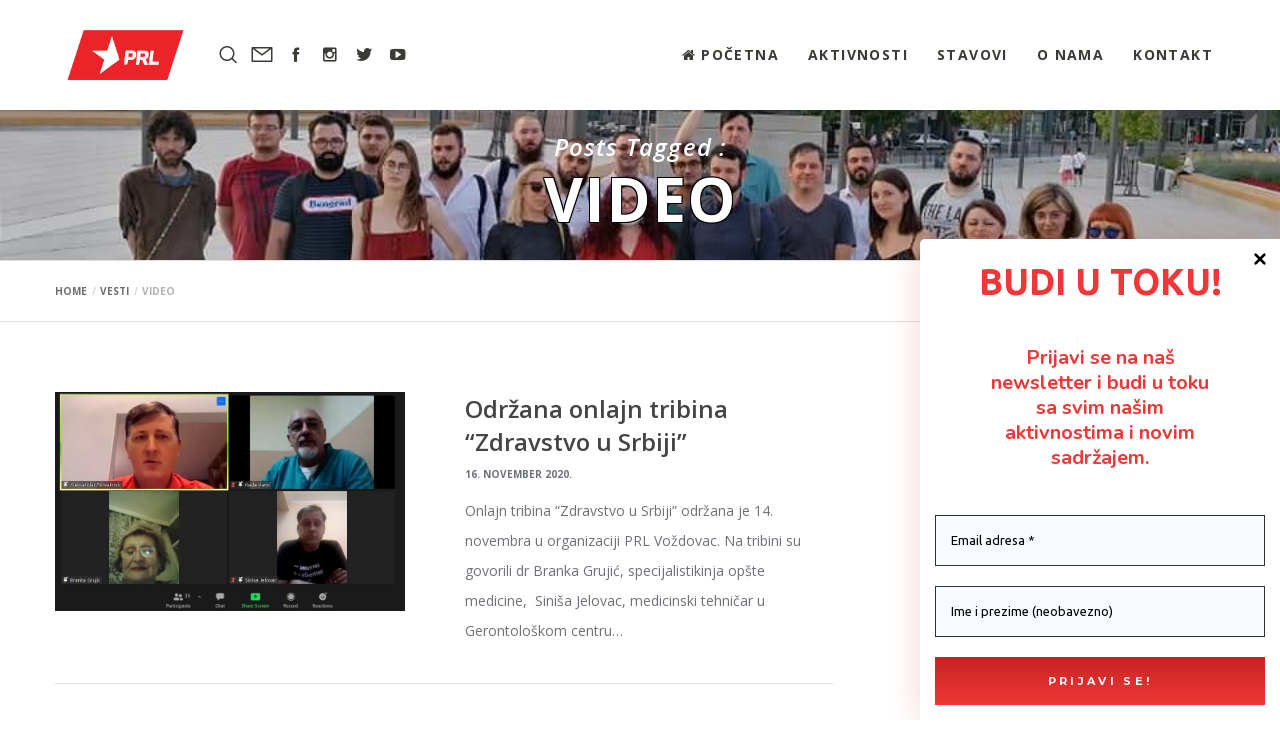

--- FILE ---
content_type: text/html; charset=UTF-8
request_url: https://prl.org.rs/tag/video/
body_size: 29529
content:
<!doctype html>

<!--[if lt IE 10]>
<html class="ie9 no-js grve-responsive" dir="ltr" lang="en-US" xmlns:fb="https://www.facebook.com/2008/fbml" xmlns:addthis="https://www.addthis.com/help/api-spec"  prefix="og: https://ogp.me/ns#">
<![endif]-->
<!--[if (gt IE 9)|!(IE)]><!-->
<html class="no-js grve-responsive" dir="ltr" lang="en-US" xmlns:fb="https://www.facebook.com/2008/fbml" xmlns:addthis="https://www.addthis.com/help/api-spec"  prefix="og: https://ogp.me/ns#">
<!--<![endif]-->
	<head>
		<meta charset="UTF-8">

		<!-- viewport -->
		<meta name="viewport" content="width=device-width, initial-scale=1, maximum-scale=1, user-scalable=no">

		<!-- allow pinned sites -->
		<meta name="application-name" content="Partija radikalne levice" />

		
		<link rel="pingback" href="https://prl.org.rs/xmlrpc.php">

		
		<!-- All in One SEO 4.7.8 - aioseo.com -->
	<meta name="robots" content="max-image-preview:large" />
	<link rel="canonical" href="https://prl.org.rs/tag/video/" />
	<meta name="generator" content="All in One SEO (AIOSEO) 4.7.8" />
		<script type="application/ld+json" class="aioseo-schema">
			{"@context":"https:\/\/schema.org","@graph":[{"@type":"BreadcrumbList","@id":"https:\/\/prl.org.rs\/tag\/video\/#breadcrumblist","itemListElement":[{"@type":"ListItem","@id":"https:\/\/prl.org.rs\/#listItem","position":1,"name":"Home","item":"https:\/\/prl.org.rs\/","nextItem":{"@type":"ListItem","@id":"https:\/\/prl.org.rs\/tag\/video\/#listItem","name":"video"}},{"@type":"ListItem","@id":"https:\/\/prl.org.rs\/tag\/video\/#listItem","position":2,"name":"video","previousItem":{"@type":"ListItem","@id":"https:\/\/prl.org.rs\/#listItem","name":"Home"}}]},{"@type":"CollectionPage","@id":"https:\/\/prl.org.rs\/tag\/video\/#collectionpage","url":"https:\/\/prl.org.rs\/tag\/video\/","name":"video - Partija radikalne levice","inLanguage":"en-US","isPartOf":{"@id":"https:\/\/prl.org.rs\/#website"},"breadcrumb":{"@id":"https:\/\/prl.org.rs\/tag\/video\/#breadcrumblist"}},{"@type":"Organization","@id":"https:\/\/prl.org.rs\/#organization","name":"Partija radikalne levice","description":"PRL","url":"https:\/\/prl.org.rs\/"},{"@type":"WebSite","@id":"https:\/\/prl.org.rs\/#website","url":"https:\/\/prl.org.rs\/","name":"Partija radikalne levice","description":"PRL","inLanguage":"en-US","publisher":{"@id":"https:\/\/prl.org.rs\/#organization"}}]}
		</script>
		<!-- All in One SEO -->


	<!-- This site is optimized with the Yoast SEO plugin v23.0 - https://yoast.com/wordpress/plugins/seo/ -->
	<title>video - Partija radikalne levice</title>
	<link rel="canonical" href="https://prl.org.rs/tag/video/" />
	<meta property="og:locale" content="en_US" />
	<meta property="og:type" content="article" />
	<meta property="og:title" content="video Archives &#8211; Partija radikalne levice" />
	<meta property="og:url" content="https://prl.org.rs/tag/video/" />
	<meta property="og:site_name" content="Partija radikalne levice" />
	<meta name="twitter:card" content="summary_large_image" />
	<meta name="twitter:site" content="@PRLevice" />
	<script type="application/ld+json" class="yoast-schema-graph">{"@context":"https://schema.org","@graph":[{"@type":"CollectionPage","@id":"https://prl.org.rs/tag/video/","url":"https://prl.org.rs/tag/video/","name":"video Archives &#8211; Partija radikalne levice","isPartOf":{"@id":"https://prl.org.rs/#website"},"primaryImageOfPage":{"@id":"https://prl.org.rs/tag/video/#primaryimage"},"image":{"@id":"https://prl.org.rs/tag/video/#primaryimage"},"thumbnailUrl":"https://prl.org.rs/wp-content/uploads/2020/11/Capturexx.jpg","breadcrumb":{"@id":"https://prl.org.rs/tag/video/#breadcrumb"},"inLanguage":"en-US"},{"@type":"ImageObject","inLanguage":"en-US","@id":"https://prl.org.rs/tag/video/#primaryimage","url":"https://prl.org.rs/wp-content/uploads/2020/11/Capturexx.jpg","contentUrl":"https://prl.org.rs/wp-content/uploads/2020/11/Capturexx.jpg","width":880,"height":551},{"@type":"BreadcrumbList","@id":"https://prl.org.rs/tag/video/#breadcrumb","itemListElement":[{"@type":"ListItem","position":1,"name":"Home","item":"https://prl.org.rs/"},{"@type":"ListItem","position":2,"name":"video"}]},{"@type":"WebSite","@id":"https://prl.org.rs/#website","url":"https://prl.org.rs/","name":"Partija radikalne levice","description":"PRL","publisher":{"@id":"https://prl.org.rs/#organization"},"potentialAction":[{"@type":"SearchAction","target":{"@type":"EntryPoint","urlTemplate":"https://prl.org.rs/?s={search_term_string}"},"query-input":"required name=search_term_string"}],"inLanguage":"en-US"},{"@type":"Organization","@id":"https://prl.org.rs/#organization","name":"Partija radikalne levice","url":"https://prl.org.rs/","logo":{"@type":"ImageObject","inLanguage":"en-US","@id":"https://prl.org.rs/#/schema/logo/image/","url":"https://prl.org.rs/wp-content/uploads/2020/09/PRL-logo-02.png","contentUrl":"https://prl.org.rs/wp-content/uploads/2020/09/PRL-logo-02.png","width":842,"height":595,"caption":"Partija radikalne levice"},"image":{"@id":"https://prl.org.rs/#/schema/logo/image/"},"sameAs":["https://www.facebook.com/partijaradikalnelevice/","https://x.com/PRLevice","https://www.youtube.com/channel/UC3rfP81L_q09SM2oXpXrkkQ"]}]}</script>
	<!-- / Yoast SEO plugin. -->


<link rel='dns-prefetch' href='//fonts.googleapis.com' />
<link rel="alternate" type="application/rss+xml" title="Partija radikalne levice &raquo; Feed" href="https://prl.org.rs/feed/" />
<link rel="alternate" type="application/rss+xml" title="Partija radikalne levice &raquo; Comments Feed" href="https://prl.org.rs/comments/feed/" />
<link rel="alternate" type="application/rss+xml" title="Partija radikalne levice &raquo; video Tag Feed" href="https://prl.org.rs/tag/video/feed/" />
		<!-- This site uses the Google Analytics by MonsterInsights plugin v9.2.4 - Using Analytics tracking - https://www.monsterinsights.com/ -->
							<script src="//www.googletagmanager.com/gtag/js?id=G-FW1YB3G11F"  data-cfasync="false" data-wpfc-render="false" type="text/javascript" async></script>
			<script data-cfasync="false" data-wpfc-render="false" type="text/javascript">
				var mi_version = '9.2.4';
				var mi_track_user = true;
				var mi_no_track_reason = '';
								var MonsterInsightsDefaultLocations = {"page_location":"https:\/\/prl.org.rs\/tag\/video\/"};
				if ( typeof MonsterInsightsPrivacyGuardFilter === 'function' ) {
					var MonsterInsightsLocations = (typeof MonsterInsightsExcludeQuery === 'object') ? MonsterInsightsPrivacyGuardFilter( MonsterInsightsExcludeQuery ) : MonsterInsightsPrivacyGuardFilter( MonsterInsightsDefaultLocations );
				} else {
					var MonsterInsightsLocations = (typeof MonsterInsightsExcludeQuery === 'object') ? MonsterInsightsExcludeQuery : MonsterInsightsDefaultLocations;
				}

								var disableStrs = [
										'ga-disable-G-FW1YB3G11F',
									];

				/* Function to detect opted out users */
				function __gtagTrackerIsOptedOut() {
					for (var index = 0; index < disableStrs.length; index++) {
						if (document.cookie.indexOf(disableStrs[index] + '=true') > -1) {
							return true;
						}
					}

					return false;
				}

				/* Disable tracking if the opt-out cookie exists. */
				if (__gtagTrackerIsOptedOut()) {
					for (var index = 0; index < disableStrs.length; index++) {
						window[disableStrs[index]] = true;
					}
				}

				/* Opt-out function */
				function __gtagTrackerOptout() {
					for (var index = 0; index < disableStrs.length; index++) {
						document.cookie = disableStrs[index] + '=true; expires=Thu, 31 Dec 2099 23:59:59 UTC; path=/';
						window[disableStrs[index]] = true;
					}
				}

				if ('undefined' === typeof gaOptout) {
					function gaOptout() {
						__gtagTrackerOptout();
					}
				}
								window.dataLayer = window.dataLayer || [];

				window.MonsterInsightsDualTracker = {
					helpers: {},
					trackers: {},
				};
				if (mi_track_user) {
					function __gtagDataLayer() {
						dataLayer.push(arguments);
					}

					function __gtagTracker(type, name, parameters) {
						if (!parameters) {
							parameters = {};
						}

						if (parameters.send_to) {
							__gtagDataLayer.apply(null, arguments);
							return;
						}

						if (type === 'event') {
														parameters.send_to = monsterinsights_frontend.v4_id;
							var hookName = name;
							if (typeof parameters['event_category'] !== 'undefined') {
								hookName = parameters['event_category'] + ':' + name;
							}

							if (typeof MonsterInsightsDualTracker.trackers[hookName] !== 'undefined') {
								MonsterInsightsDualTracker.trackers[hookName](parameters);
							} else {
								__gtagDataLayer('event', name, parameters);
							}
							
						} else {
							__gtagDataLayer.apply(null, arguments);
						}
					}

					__gtagTracker('js', new Date());
					__gtagTracker('set', {
						'developer_id.dZGIzZG': true,
											});
					if ( MonsterInsightsLocations.page_location ) {
						__gtagTracker('set', MonsterInsightsLocations);
					}
										__gtagTracker('config', 'G-FW1YB3G11F', {"forceSSL":"true","link_attribution":"true"} );
															window.gtag = __gtagTracker;										(function () {
						/* https://developers.google.com/analytics/devguides/collection/analyticsjs/ */
						/* ga and __gaTracker compatibility shim. */
						var noopfn = function () {
							return null;
						};
						var newtracker = function () {
							return new Tracker();
						};
						var Tracker = function () {
							return null;
						};
						var p = Tracker.prototype;
						p.get = noopfn;
						p.set = noopfn;
						p.send = function () {
							var args = Array.prototype.slice.call(arguments);
							args.unshift('send');
							__gaTracker.apply(null, args);
						};
						var __gaTracker = function () {
							var len = arguments.length;
							if (len === 0) {
								return;
							}
							var f = arguments[len - 1];
							if (typeof f !== 'object' || f === null || typeof f.hitCallback !== 'function') {
								if ('send' === arguments[0]) {
									var hitConverted, hitObject = false, action;
									if ('event' === arguments[1]) {
										if ('undefined' !== typeof arguments[3]) {
											hitObject = {
												'eventAction': arguments[3],
												'eventCategory': arguments[2],
												'eventLabel': arguments[4],
												'value': arguments[5] ? arguments[5] : 1,
											}
										}
									}
									if ('pageview' === arguments[1]) {
										if ('undefined' !== typeof arguments[2]) {
											hitObject = {
												'eventAction': 'page_view',
												'page_path': arguments[2],
											}
										}
									}
									if (typeof arguments[2] === 'object') {
										hitObject = arguments[2];
									}
									if (typeof arguments[5] === 'object') {
										Object.assign(hitObject, arguments[5]);
									}
									if ('undefined' !== typeof arguments[1].hitType) {
										hitObject = arguments[1];
										if ('pageview' === hitObject.hitType) {
											hitObject.eventAction = 'page_view';
										}
									}
									if (hitObject) {
										action = 'timing' === arguments[1].hitType ? 'timing_complete' : hitObject.eventAction;
										hitConverted = mapArgs(hitObject);
										__gtagTracker('event', action, hitConverted);
									}
								}
								return;
							}

							function mapArgs(args) {
								var arg, hit = {};
								var gaMap = {
									'eventCategory': 'event_category',
									'eventAction': 'event_action',
									'eventLabel': 'event_label',
									'eventValue': 'event_value',
									'nonInteraction': 'non_interaction',
									'timingCategory': 'event_category',
									'timingVar': 'name',
									'timingValue': 'value',
									'timingLabel': 'event_label',
									'page': 'page_path',
									'location': 'page_location',
									'title': 'page_title',
									'referrer' : 'page_referrer',
								};
								for (arg in args) {
																		if (!(!args.hasOwnProperty(arg) || !gaMap.hasOwnProperty(arg))) {
										hit[gaMap[arg]] = args[arg];
									} else {
										hit[arg] = args[arg];
									}
								}
								return hit;
							}

							try {
								f.hitCallback();
							} catch (ex) {
							}
						};
						__gaTracker.create = newtracker;
						__gaTracker.getByName = newtracker;
						__gaTracker.getAll = function () {
							return [];
						};
						__gaTracker.remove = noopfn;
						__gaTracker.loaded = true;
						window['__gaTracker'] = __gaTracker;
					})();
									} else {
										console.log("");
					(function () {
						function __gtagTracker() {
							return null;
						}

						window['__gtagTracker'] = __gtagTracker;
						window['gtag'] = __gtagTracker;
					})();
									}
			</script>
				<!-- / Google Analytics by MonsterInsights -->
		<script type="text/javascript">
/* <![CDATA[ */
window._wpemojiSettings = {"baseUrl":"https:\/\/s.w.org\/images\/core\/emoji\/14.0.0\/72x72\/","ext":".png","svgUrl":"https:\/\/s.w.org\/images\/core\/emoji\/14.0.0\/svg\/","svgExt":".svg","source":{"concatemoji":"https:\/\/prl.org.rs\/wp-includes\/js\/wp-emoji-release.min.js?ver=6.4.7"}};
/*! This file is auto-generated */
!function(i,n){var o,s,e;function c(e){try{var t={supportTests:e,timestamp:(new Date).valueOf()};sessionStorage.setItem(o,JSON.stringify(t))}catch(e){}}function p(e,t,n){e.clearRect(0,0,e.canvas.width,e.canvas.height),e.fillText(t,0,0);var t=new Uint32Array(e.getImageData(0,0,e.canvas.width,e.canvas.height).data),r=(e.clearRect(0,0,e.canvas.width,e.canvas.height),e.fillText(n,0,0),new Uint32Array(e.getImageData(0,0,e.canvas.width,e.canvas.height).data));return t.every(function(e,t){return e===r[t]})}function u(e,t,n){switch(t){case"flag":return n(e,"\ud83c\udff3\ufe0f\u200d\u26a7\ufe0f","\ud83c\udff3\ufe0f\u200b\u26a7\ufe0f")?!1:!n(e,"\ud83c\uddfa\ud83c\uddf3","\ud83c\uddfa\u200b\ud83c\uddf3")&&!n(e,"\ud83c\udff4\udb40\udc67\udb40\udc62\udb40\udc65\udb40\udc6e\udb40\udc67\udb40\udc7f","\ud83c\udff4\u200b\udb40\udc67\u200b\udb40\udc62\u200b\udb40\udc65\u200b\udb40\udc6e\u200b\udb40\udc67\u200b\udb40\udc7f");case"emoji":return!n(e,"\ud83e\udef1\ud83c\udffb\u200d\ud83e\udef2\ud83c\udfff","\ud83e\udef1\ud83c\udffb\u200b\ud83e\udef2\ud83c\udfff")}return!1}function f(e,t,n){var r="undefined"!=typeof WorkerGlobalScope&&self instanceof WorkerGlobalScope?new OffscreenCanvas(300,150):i.createElement("canvas"),a=r.getContext("2d",{willReadFrequently:!0}),o=(a.textBaseline="top",a.font="600 32px Arial",{});return e.forEach(function(e){o[e]=t(a,e,n)}),o}function t(e){var t=i.createElement("script");t.src=e,t.defer=!0,i.head.appendChild(t)}"undefined"!=typeof Promise&&(o="wpEmojiSettingsSupports",s=["flag","emoji"],n.supports={everything:!0,everythingExceptFlag:!0},e=new Promise(function(e){i.addEventListener("DOMContentLoaded",e,{once:!0})}),new Promise(function(t){var n=function(){try{var e=JSON.parse(sessionStorage.getItem(o));if("object"==typeof e&&"number"==typeof e.timestamp&&(new Date).valueOf()<e.timestamp+604800&&"object"==typeof e.supportTests)return e.supportTests}catch(e){}return null}();if(!n){if("undefined"!=typeof Worker&&"undefined"!=typeof OffscreenCanvas&&"undefined"!=typeof URL&&URL.createObjectURL&&"undefined"!=typeof Blob)try{var e="postMessage("+f.toString()+"("+[JSON.stringify(s),u.toString(),p.toString()].join(",")+"));",r=new Blob([e],{type:"text/javascript"}),a=new Worker(URL.createObjectURL(r),{name:"wpTestEmojiSupports"});return void(a.onmessage=function(e){c(n=e.data),a.terminate(),t(n)})}catch(e){}c(n=f(s,u,p))}t(n)}).then(function(e){for(var t in e)n.supports[t]=e[t],n.supports.everything=n.supports.everything&&n.supports[t],"flag"!==t&&(n.supports.everythingExceptFlag=n.supports.everythingExceptFlag&&n.supports[t]);n.supports.everythingExceptFlag=n.supports.everythingExceptFlag&&!n.supports.flag,n.DOMReady=!1,n.readyCallback=function(){n.DOMReady=!0}}).then(function(){return e}).then(function(){var e;n.supports.everything||(n.readyCallback(),(e=n.source||{}).concatemoji?t(e.concatemoji):e.wpemoji&&e.twemoji&&(t(e.twemoji),t(e.wpemoji)))}))}((window,document),window._wpemojiSettings);
/* ]]> */
</script>
<link rel='stylesheet' id='selection-sharer-css' href='https://prl.org.rs/wp-content/plugins/selection-sharer/css/selection-sharer.css?ver=0.1' type='text/css' media='all' />
<style id='wp-emoji-styles-inline-css' type='text/css'>

	img.wp-smiley, img.emoji {
		display: inline !important;
		border: none !important;
		box-shadow: none !important;
		height: 1em !important;
		width: 1em !important;
		margin: 0 0.07em !important;
		vertical-align: -0.1em !important;
		background: none !important;
		padding: 0 !important;
	}
</style>
<link rel='stylesheet' id='wp-block-library-css' href='https://prl.org.rs/wp-includes/css/dist/block-library/style.min.css?ver=6.4.7' type='text/css' media='all' />
<link rel='stylesheet' id='ap-block-posts-style-css' href='https://prl.org.rs/wp-content/plugins/advanced-post-block/build/view.css?ver=6.4.7' type='text/css' media='all' />
<style id='classic-theme-styles-inline-css' type='text/css'>
/*! This file is auto-generated */
.wp-block-button__link{color:#fff;background-color:#32373c;border-radius:9999px;box-shadow:none;text-decoration:none;padding:calc(.667em + 2px) calc(1.333em + 2px);font-size:1.125em}.wp-block-file__button{background:#32373c;color:#fff;text-decoration:none}
</style>
<style id='global-styles-inline-css' type='text/css'>
body{--wp--preset--color--black: #000000;--wp--preset--color--cyan-bluish-gray: #abb8c3;--wp--preset--color--white: #ffffff;--wp--preset--color--pale-pink: #f78da7;--wp--preset--color--vivid-red: #cf2e2e;--wp--preset--color--luminous-vivid-orange: #ff6900;--wp--preset--color--luminous-vivid-amber: #fcb900;--wp--preset--color--light-green-cyan: #7bdcb5;--wp--preset--color--vivid-green-cyan: #00d084;--wp--preset--color--pale-cyan-blue: #8ed1fc;--wp--preset--color--vivid-cyan-blue: #0693e3;--wp--preset--color--vivid-purple: #9b51e0;--wp--preset--gradient--vivid-cyan-blue-to-vivid-purple: linear-gradient(135deg,rgba(6,147,227,1) 0%,rgb(155,81,224) 100%);--wp--preset--gradient--light-green-cyan-to-vivid-green-cyan: linear-gradient(135deg,rgb(122,220,180) 0%,rgb(0,208,130) 100%);--wp--preset--gradient--luminous-vivid-amber-to-luminous-vivid-orange: linear-gradient(135deg,rgba(252,185,0,1) 0%,rgba(255,105,0,1) 100%);--wp--preset--gradient--luminous-vivid-orange-to-vivid-red: linear-gradient(135deg,rgba(255,105,0,1) 0%,rgb(207,46,46) 100%);--wp--preset--gradient--very-light-gray-to-cyan-bluish-gray: linear-gradient(135deg,rgb(238,238,238) 0%,rgb(169,184,195) 100%);--wp--preset--gradient--cool-to-warm-spectrum: linear-gradient(135deg,rgb(74,234,220) 0%,rgb(151,120,209) 20%,rgb(207,42,186) 40%,rgb(238,44,130) 60%,rgb(251,105,98) 80%,rgb(254,248,76) 100%);--wp--preset--gradient--blush-light-purple: linear-gradient(135deg,rgb(255,206,236) 0%,rgb(152,150,240) 100%);--wp--preset--gradient--blush-bordeaux: linear-gradient(135deg,rgb(254,205,165) 0%,rgb(254,45,45) 50%,rgb(107,0,62) 100%);--wp--preset--gradient--luminous-dusk: linear-gradient(135deg,rgb(255,203,112) 0%,rgb(199,81,192) 50%,rgb(65,88,208) 100%);--wp--preset--gradient--pale-ocean: linear-gradient(135deg,rgb(255,245,203) 0%,rgb(182,227,212) 50%,rgb(51,167,181) 100%);--wp--preset--gradient--electric-grass: linear-gradient(135deg,rgb(202,248,128) 0%,rgb(113,206,126) 100%);--wp--preset--gradient--midnight: linear-gradient(135deg,rgb(2,3,129) 0%,rgb(40,116,252) 100%);--wp--preset--font-size--small: 13px;--wp--preset--font-size--medium: 20px;--wp--preset--font-size--large: 36px;--wp--preset--font-size--x-large: 42px;--wp--preset--spacing--20: 0.44rem;--wp--preset--spacing--30: 0.67rem;--wp--preset--spacing--40: 1rem;--wp--preset--spacing--50: 1.5rem;--wp--preset--spacing--60: 2.25rem;--wp--preset--spacing--70: 3.38rem;--wp--preset--spacing--80: 5.06rem;--wp--preset--shadow--natural: 6px 6px 9px rgba(0, 0, 0, 0.2);--wp--preset--shadow--deep: 12px 12px 50px rgba(0, 0, 0, 0.4);--wp--preset--shadow--sharp: 6px 6px 0px rgba(0, 0, 0, 0.2);--wp--preset--shadow--outlined: 6px 6px 0px -3px rgba(255, 255, 255, 1), 6px 6px rgba(0, 0, 0, 1);--wp--preset--shadow--crisp: 6px 6px 0px rgba(0, 0, 0, 1);}:where(.is-layout-flex){gap: 0.5em;}:where(.is-layout-grid){gap: 0.5em;}body .is-layout-flow > .alignleft{float: left;margin-inline-start: 0;margin-inline-end: 2em;}body .is-layout-flow > .alignright{float: right;margin-inline-start: 2em;margin-inline-end: 0;}body .is-layout-flow > .aligncenter{margin-left: auto !important;margin-right: auto !important;}body .is-layout-constrained > .alignleft{float: left;margin-inline-start: 0;margin-inline-end: 2em;}body .is-layout-constrained > .alignright{float: right;margin-inline-start: 2em;margin-inline-end: 0;}body .is-layout-constrained > .aligncenter{margin-left: auto !important;margin-right: auto !important;}body .is-layout-constrained > :where(:not(.alignleft):not(.alignright):not(.alignfull)){max-width: var(--wp--style--global--content-size);margin-left: auto !important;margin-right: auto !important;}body .is-layout-constrained > .alignwide{max-width: var(--wp--style--global--wide-size);}body .is-layout-flex{display: flex;}body .is-layout-flex{flex-wrap: wrap;align-items: center;}body .is-layout-flex > *{margin: 0;}body .is-layout-grid{display: grid;}body .is-layout-grid > *{margin: 0;}:where(.wp-block-columns.is-layout-flex){gap: 2em;}:where(.wp-block-columns.is-layout-grid){gap: 2em;}:where(.wp-block-post-template.is-layout-flex){gap: 1.25em;}:where(.wp-block-post-template.is-layout-grid){gap: 1.25em;}.has-black-color{color: var(--wp--preset--color--black) !important;}.has-cyan-bluish-gray-color{color: var(--wp--preset--color--cyan-bluish-gray) !important;}.has-white-color{color: var(--wp--preset--color--white) !important;}.has-pale-pink-color{color: var(--wp--preset--color--pale-pink) !important;}.has-vivid-red-color{color: var(--wp--preset--color--vivid-red) !important;}.has-luminous-vivid-orange-color{color: var(--wp--preset--color--luminous-vivid-orange) !important;}.has-luminous-vivid-amber-color{color: var(--wp--preset--color--luminous-vivid-amber) !important;}.has-light-green-cyan-color{color: var(--wp--preset--color--light-green-cyan) !important;}.has-vivid-green-cyan-color{color: var(--wp--preset--color--vivid-green-cyan) !important;}.has-pale-cyan-blue-color{color: var(--wp--preset--color--pale-cyan-blue) !important;}.has-vivid-cyan-blue-color{color: var(--wp--preset--color--vivid-cyan-blue) !important;}.has-vivid-purple-color{color: var(--wp--preset--color--vivid-purple) !important;}.has-black-background-color{background-color: var(--wp--preset--color--black) !important;}.has-cyan-bluish-gray-background-color{background-color: var(--wp--preset--color--cyan-bluish-gray) !important;}.has-white-background-color{background-color: var(--wp--preset--color--white) !important;}.has-pale-pink-background-color{background-color: var(--wp--preset--color--pale-pink) !important;}.has-vivid-red-background-color{background-color: var(--wp--preset--color--vivid-red) !important;}.has-luminous-vivid-orange-background-color{background-color: var(--wp--preset--color--luminous-vivid-orange) !important;}.has-luminous-vivid-amber-background-color{background-color: var(--wp--preset--color--luminous-vivid-amber) !important;}.has-light-green-cyan-background-color{background-color: var(--wp--preset--color--light-green-cyan) !important;}.has-vivid-green-cyan-background-color{background-color: var(--wp--preset--color--vivid-green-cyan) !important;}.has-pale-cyan-blue-background-color{background-color: var(--wp--preset--color--pale-cyan-blue) !important;}.has-vivid-cyan-blue-background-color{background-color: var(--wp--preset--color--vivid-cyan-blue) !important;}.has-vivid-purple-background-color{background-color: var(--wp--preset--color--vivid-purple) !important;}.has-black-border-color{border-color: var(--wp--preset--color--black) !important;}.has-cyan-bluish-gray-border-color{border-color: var(--wp--preset--color--cyan-bluish-gray) !important;}.has-white-border-color{border-color: var(--wp--preset--color--white) !important;}.has-pale-pink-border-color{border-color: var(--wp--preset--color--pale-pink) !important;}.has-vivid-red-border-color{border-color: var(--wp--preset--color--vivid-red) !important;}.has-luminous-vivid-orange-border-color{border-color: var(--wp--preset--color--luminous-vivid-orange) !important;}.has-luminous-vivid-amber-border-color{border-color: var(--wp--preset--color--luminous-vivid-amber) !important;}.has-light-green-cyan-border-color{border-color: var(--wp--preset--color--light-green-cyan) !important;}.has-vivid-green-cyan-border-color{border-color: var(--wp--preset--color--vivid-green-cyan) !important;}.has-pale-cyan-blue-border-color{border-color: var(--wp--preset--color--pale-cyan-blue) !important;}.has-vivid-cyan-blue-border-color{border-color: var(--wp--preset--color--vivid-cyan-blue) !important;}.has-vivid-purple-border-color{border-color: var(--wp--preset--color--vivid-purple) !important;}.has-vivid-cyan-blue-to-vivid-purple-gradient-background{background: var(--wp--preset--gradient--vivid-cyan-blue-to-vivid-purple) !important;}.has-light-green-cyan-to-vivid-green-cyan-gradient-background{background: var(--wp--preset--gradient--light-green-cyan-to-vivid-green-cyan) !important;}.has-luminous-vivid-amber-to-luminous-vivid-orange-gradient-background{background: var(--wp--preset--gradient--luminous-vivid-amber-to-luminous-vivid-orange) !important;}.has-luminous-vivid-orange-to-vivid-red-gradient-background{background: var(--wp--preset--gradient--luminous-vivid-orange-to-vivid-red) !important;}.has-very-light-gray-to-cyan-bluish-gray-gradient-background{background: var(--wp--preset--gradient--very-light-gray-to-cyan-bluish-gray) !important;}.has-cool-to-warm-spectrum-gradient-background{background: var(--wp--preset--gradient--cool-to-warm-spectrum) !important;}.has-blush-light-purple-gradient-background{background: var(--wp--preset--gradient--blush-light-purple) !important;}.has-blush-bordeaux-gradient-background{background: var(--wp--preset--gradient--blush-bordeaux) !important;}.has-luminous-dusk-gradient-background{background: var(--wp--preset--gradient--luminous-dusk) !important;}.has-pale-ocean-gradient-background{background: var(--wp--preset--gradient--pale-ocean) !important;}.has-electric-grass-gradient-background{background: var(--wp--preset--gradient--electric-grass) !important;}.has-midnight-gradient-background{background: var(--wp--preset--gradient--midnight) !important;}.has-small-font-size{font-size: var(--wp--preset--font-size--small) !important;}.has-medium-font-size{font-size: var(--wp--preset--font-size--medium) !important;}.has-large-font-size{font-size: var(--wp--preset--font-size--large) !important;}.has-x-large-font-size{font-size: var(--wp--preset--font-size--x-large) !important;}
.wp-block-navigation a:where(:not(.wp-element-button)){color: inherit;}
:where(.wp-block-post-template.is-layout-flex){gap: 1.25em;}:where(.wp-block-post-template.is-layout-grid){gap: 1.25em;}
:where(.wp-block-columns.is-layout-flex){gap: 2em;}:where(.wp-block-columns.is-layout-grid){gap: 2em;}
.wp-block-pullquote{font-size: 1.5em;line-height: 1.6;}
</style>
<link rel='stylesheet' id='contact-form-7-css' href='https://prl.org.rs/wp-content/plugins/contact-form-7/includes/css/styles.css?ver=5.9.6' type='text/css' media='all' />
<link rel='stylesheet' id='pc_google_analytics-frontend-css' href='https://prl.org.rs/wp-content/plugins/pc-google-analytics/assets/css/frontend.css?ver=1.0.0' type='text/css' media='all' />
<link rel='stylesheet' id='grve-awesome-fonts-css' href='https://prl.org.rs/wp-content/themes/osmosis/css/font-awesome.min.css?ver=4.6.3' type='text/css' media='all' />
<link rel='stylesheet' id='grve-basic-css' href='https://prl.org.rs/wp-content/themes/osmosis/css/basic.css?ver=3.5.1' type='text/css' media='all' />
<link rel='stylesheet' id='grve-grid-css' href='https://prl.org.rs/wp-content/themes/osmosis/css/grid.css?ver=3.5.1' type='text/css' media='all' />
<link rel='stylesheet' id='grve-theme-style-css' href='https://prl.org.rs/wp-content/themes/osmosis/css/theme-style.css?ver=3.5.1' type='text/css' media='all' />
<link rel='stylesheet' id='grve-elements-css' href='https://prl.org.rs/wp-content/themes/osmosis/css/elements.css?ver=3.5.1' type='text/css' media='all' />
<link rel='stylesheet' id='grve-responsive-css' href='https://prl.org.rs/wp-content/themes/osmosis/css/responsive.css?ver=3.5.1' type='text/css' media='all' />
<link rel='stylesheet' id='addthis_all_pages-css' href='https://prl.org.rs/wp-content/plugins/addthis/frontend/build/addthis_wordpress_public.min.css?ver=6.4.7' type='text/css' media='all' />
<link rel='stylesheet' id='redux-google-fonts-grve_osmosis_options-css' href='https://fonts.googleapis.com/css?family=Open+Sans%3A400%2C700%2C600%2C600italic%2C800%2C300&#038;subset=latin-ext&#038;ver=1761739375' type='text/css' media='all' />
<script type="text/javascript" src="https://prl.org.rs/wp-content/plugins/google-analytics-for-wordpress/assets/js/frontend-gtag.min.js?ver=9.2.4" id="monsterinsights-frontend-script-js" async="async" data-wp-strategy="async"></script>
<script data-cfasync="false" data-wpfc-render="false" type="text/javascript" id='monsterinsights-frontend-script-js-extra'>/* <![CDATA[ */
var monsterinsights_frontend = {"js_events_tracking":"true","download_extensions":"doc,pdf,ppt,zip,xls,docx,pptx,xlsx","inbound_paths":"[]","home_url":"https:\/\/prl.org.rs","hash_tracking":"false","v4_id":"G-FW1YB3G11F"};/* ]]> */
</script>
<script type="text/javascript" src="https://prl.org.rs/wp-includes/js/jquery/jquery.min.js?ver=3.7.1" id="jquery-core-js"></script>
<script type="text/javascript" src="https://prl.org.rs/wp-includes/js/jquery/jquery-migrate.min.js?ver=3.4.1" id="jquery-migrate-js"></script>
<script type="text/javascript" src="https://prl.org.rs/wp-content/plugins/pc-google-analytics/assets/js/frontend.min.js?ver=1.0.0" id="pc_google_analytics-frontend-js"></script>
<script type="text/javascript" src="https://prl.org.rs/wp-content/themes/osmosis/js/modernizr.custom.js?ver=2.8.3" id="grve-modernizr-script-js"></script>
<link rel="https://api.w.org/" href="https://prl.org.rs/wp-json/" /><link rel="alternate" type="application/json" href="https://prl.org.rs/wp-json/wp/v2/tags/197" /><link rel="EditURI" type="application/rsd+xml" title="RSD" href="https://prl.org.rs/xmlrpc.php?rsd" />
	<script>
		(function(i,s,o,g,r,a,m){i['GoogleAnalyticsObject']=r;i[r]=i[r]||function(){
		(i[r].q=i[r].q||[]).push(arguments)},i[r].l=1*new Date();a=s.createElement(o),
		m=s.getElementsByTagName(o)[0];a.async=1;a.src=g;m.parentNode.insertBefore(a,m)
		})(window,document,'script','//www.google-analytics.com/analytics.js','ga');
		
		ga('create', 'UA-101714433-1', 'auto');
		ga('send', 'pageview');
		
		</script>
<!-- Dynamic css -->
<style type="text/css">
 body { font-size: 14px; font-family: "Open Sans"; font-weight: 400; } input[type='text'], input[type='input'], input[type='password'], input[type='email'], input[type='number'], input[type='date'], input[type='url'], input[type='tel'], input[type='search'], textarea, select { font-family: "Open Sans"; } #grve-header .grve-logo.grve-logo-text a { font-family: "Open Sans"; font-weight: 400; font-style: normal; font-size: 18px; text-transform: uppercase; } #grve-header #grve-main-menu ul li ul li a { font-family: "Open Sans"; font-weight: 600; font-style: normal; font-size: 11px; text-transform: uppercase; } #grve-header #grve-main-menu > ul > li > a, #grve-header .grve-responsive-menu-text { font-family: "Open Sans"; font-weight: 700; font-style: normal; font-size: 14px; text-transform: uppercase; } h1, .grve-h1, .woocommerce h1.grve-widget-title { font-family: "Open Sans"; font-weight: 600; font-style: normal; font-size: 48px; text-transform: none; } h2, .grve-h2, .woocommerce h2.grve-widget-title { font-family: "Open Sans"; font-weight: 600; font-style: normal; font-size: 36px; text-transform: none; } h3, .grve-h3 { font-family: "Open Sans"; font-weight: 600; font-style: normal; font-size: 30px; text-transform: none; } h4, .grve-h4, .woocommerce h1 { font-family: "Open Sans"; font-weight: 600; font-style: normal; font-size: 24px; text-transform: none; } h5, .grve-h5, #reply-title, .grve-product-name, .woocommerce h2, .woocommerce-billing-fields h3, #order_review_heading { font-family: "Open Sans"; font-weight: 600; font-style: normal; font-size: 20px; text-transform: none; } h6, .grve-h6, .mfp-title, .woocommerce table.shop_table th, .woocommerce-page table.shop_table th, .woocommerce div.product .woocommerce-tabs ul.tabs li a, .woocommerce #content div.product .woocommerce-tabs ul.tabs li a, .woocommerce-page div.product .woocommerce-tabs ul.tabs li a, .woocommerce-page #content div.product .woocommerce-tabs ul.tabs li a { font-family: "Open Sans"; font-weight: 600; font-style: normal; font-size: 14px; text-transform: none; } #grve-page-title .grve-title { font-family: "Open Sans"; font-weight: 700; font-style: normal; font-size: 60px; text-transform: uppercase; } #grve-page-title .grve-description { font-family: "Open Sans"; font-weight: 600; font-style: italic; font-size: 24px; text-transform: none; } #grve-portfolio-title .grve-title { font-family: "Open Sans"; font-weight: 700; font-style: normal; font-size: 60px; text-transform: uppercase; } #grve-portfolio-title .grve-description { font-family: "Open Sans"; font-weight: 600; font-style: italic; font-size: 24px; text-transform: none; } #grve-product-title .grve-title { font-family: "Open Sans"; font-weight: 700; font-style: normal; font-size: 60px; text-transform: uppercase; } #grve-post-title .grve-title, #grve-main-content.grve-simple-style .grve-post-simple-title { font-family: "Open Sans"; font-weight: 700; font-style: normal; font-size: 42px; text-transform: uppercase; } #grve-header[data-fullscreen='no'] #grve-feature-section .grve-title { font-family: "Open Sans"; font-weight: 700; font-style: normal; font-size: 60px; text-transform: uppercase; } #grve-header[data-fullscreen='no'] #grve-feature-section .grve-description { font-family: "Open Sans"; font-weight: 600; font-style: italic; font-size: 24px; text-transform: none; } #grve-header[data-fullscreen='yes'] #grve-feature-section .grve-title { font-family: "Open Sans"; font-weight: 800; font-style: normal; font-size: 70px; text-transform: uppercase; } #grve-header[data-fullscreen='yes'] #grve-feature-section .grve-description { font-family: "Open Sans"; font-weight: 600; font-style: italic; font-size: 28px; text-transform: none; } .grve-leader-text p, p.grve-leader-text { font-family: "Open Sans"; font-weight: 300; font-style: normal; font-size: 28px; text-transform: none; } .grve-subtitle p, .grve-subtitle, .grve-accordion .grve-title, .grve-toggle .grve-title, blockquote, .woocommerce div.product span.price, .woocommerce div.product p.price, .woocommerce #content div.product span.price, .woocommerce #content div.product p.price, .woocommerce-page div.product span.price, .woocommerce-page div.product p.price, .woocommerce-page #content div.product span.price, .woocommerce-page #content div.product p.price { font-family: "Open Sans"; font-weight: 400; font-style: normal; font-size: 18px; text-transform: none; } .grve-small-text, small, #grve-meta-bar .grve-meta-elements a, #grve-meta-bar .grve-meta-elements li.grve-field-date, #grve-anchor-menu a, .grve-tags, .grve-categories, #grve-post-title #grve-social-share ul li .grve-like-counter, #grve-portfolio-bar #grve-social-share ul li .grve-like-counter, .grve-blog .grve-like-counter, .grve-blog .grve-post-author, .grve-blog .grve-post-date, .grve-pagination ul li, #grve-header-options ul.grve-options a span, .grve-pagination .grve-icon-nav-right, .grve-pagination .grve-icon-nav-left, #grve-comments .grve-comment-item .grve-comment-date, #grve-comments .comment-reply-link, #grve-comments .comment-edit-link, .grve-newsletter label, #grve-footer-bar .grve-social li, #grve-footer-bar .grve-copyright, #grve-footer-bar #grve-second-menu, #grve-share-modal .grve-social li a, #grve-language-modal .grve-language li a, .grve-bar-title, .grve-percentage, .grve-tabs-title li, .grve-pricing-table ul li, .logged-in-as, .widget.widget_recent_entries li span.post-date, cite, label, .grve-testimonial-name, .grve-hr .grve-divider-backtotop, .grve-slider-item .grve-slider-content span.grve-title, .grve-gallery figure figcaption .grve-caption, .widget.widget_calendar caption, .widget .rss-date, .widget.widget_tag_cloud a, .grve-widget.grve-latest-news .grve-latest-news-date, .grve-widget.grve-comments .grve-comment-date, .wpcf7-form p, .wpcf7-form .grve-one-third, .wpcf7-form .grve-one-half, .mfp-counter, .grve-related-post .grve-caption, .grve-comment-nav ul li a, .grve-portfolio .grve-like-counter span, .grve-portfolio .grve-portfolio-btns, .grve-portfolio .grve-filter, .grve-blog .grve-filter, .grve-image-hover .grve-caption, .grve-portfolio .grve-hover-style-2 figcaption .grve-caption, ul.grve-fields li, .grve-team-social li a, .grve-carousel-wrapper .grve-post-item .grve-caption, .grve-blog .grve-like-counter span, .grve-blog .grve-post-comments span, .grve-add-cart, .grve-map-infotext p, a.grve-infotext-link, #grve-meta-responsive, .woocommerce span.onsale, .woocommerce nav.woocommerce-pagination ul li, .woocommerce #content nav.woocommerce-pagination ul li, .woocommerce-page nav.woocommerce-pagination ul li, .woocommerce-page #content nav.woocommerce-pagination ul li, .woocommerce .woocommerce-result-count, .woocommerce-page .woocommerce-result-count, .woocommerce-review-link, .product_meta, table.shop_table td.product-name, .woocommerce .related h2, .woocommerce .upsells.products h2, .woocommerce-page .related h2, .woocommerce-page .upsells.products h2, .woocommerce .cross-sells h2, .woocommerce .cart_totals h2, .woocommerce .shipping-calculator-button, .woocommerce-page .shipping-calculator-button, .woocommerce-info:not(.woocommerce-Message), #grve-shop-modal .cart_list.product_list_widget li a, .woocommerce .widget_price_filter .price_slider_amount, .woocommerce-page .widget_price_filter .price_slider_amount, .woocommerce ul.cart_list li a, .woocommerce ul.product_list_widget li a, .woocommerce-page ul.cart_list li a, .woocommerce-page ul.product_list_widget li a, .woocommerce.widget_product_tag_cloud .tagcloud a, .grve-menu-description { font-family: "Open Sans"; font-weight: 700; font-style: normal; font-size: 10px !important; text-transform: uppercase; } .grve-author-info .grve-read-more, .more-link, .grve-read-more, .grve-blog.grve-isotope[data-type='pint-blog'] .grve-isotope-item .grve-media-content .grve-read-more span, .grve-newsletter input[type='submit'], .grve-search button[type='submit'], #grve-above-footer .grve-social li, .grve-btn, input[type='submit'], input[type='reset'], input[type='button'], button, .woocommerce a.button, .woocommerce button.button, .woocommerce input.button, .woocommerce #respond input#submit, .woocommerce #content input.button, .woocommerce-page a.button, .woocommerce-page button.button, .woocommerce-page input.button, .woocommerce-page #respond input#submit, .woocommerce-page #content input.button, #grve-shop-modal a.button { font-family: "Open Sans"; font-weight: 700; font-style: normal; font-size: 11px !important; text-transform: uppercase; } #grve-main-content .vc_tta-tab > a, #grve-main-content .vc_tta-panel-title { font-family: "Open Sans"; font-weight: 700; font-style: normal; font-size: 10px !important; text-transform: uppercase; } #grve-main-content .vc_tta-accordion .vc_tta-panel-title { font-family: "Open Sans"; font-weight: 400; font-style: normal; font-size: 18px !important; text-transform: none; } 
</style><!-- Dynamic css -->
<style type="text/css">
 #grve-top-bar { line-height: 40px; background-color: #ef3737; color: #ffffff; } #grve-top-bar a { color: #c1c1c1; } #grve-top-bar a:hover { color: #ffffff; } #grve-top-bar .grve-language ul li a { background-color: #222222; color: #a3a3a3; } #grve-top-bar .grve-language ul li a:hover { background-color: #ec2327; color: #ffffff; } #grve-header[data-overlap='yes'][data-header-position='above-feature'][data-topbar='yes'] #grve-header-wrapper, #grve-header[data-overlap='yes'][data-header-position='above-feature'][data-topbar='yes'] #grve-inner-header { top: 40px; } #grve-top-bar, #grve-top-bar ul li.grve-topbar-item ul li a, #grve-top-bar ul.grve-bar-content, #grve-top-bar ul.grve-bar-content > li { border-color: #b10f13 !important; } #grve-header #grve-inner-header { height: 110px; line-height: 110px; } #grve-header #grve-header-wrapper { height: 110px; } #grve-header #grve-inner-header .grve-logo img { max-height: 110px; } #grve-header #grve-header-options a.grve-open-button, #grve-header #grve-header-options a .grve-icon { width: 70px; height: 70px; line-height: 70px; } #grve-header[data-safebutton='right'] #grve-header-options { right: 0px; } #grve-header[data-safebutton='left'] #grve-header-options { left: 0px; } #grve-header .grve-menu-options { height: 110px; line-height: 110px; } #grve-header #grve-header-options .grve-options-wrapper, #grve-header #grve-header-options ul.grve-options li a .grve-icon::before { width: 70px; } #grve-header #grve-header-options ul.grve-options { line-height: 70px; } #grve-header #grve-header-options ul.grve-options li a { padding-left: 70px; } #grve-main-menu-responsive { color: #a3a3a3; background-color: #222222; } #grve-main-menu-responsive li a { color: #a3a3a3; background-color: #222222; } #grve-main-menu-responsive li a:hover { color: #ffffff; } #grve-main-menu-responsive ul li.current-menu-item > a, #grve-main-menu-responsive ul li.current-menu-parent > a, #grve-main-menu-responsive ul li.current_page_item > a, #grve-main-menu-responsive ul li.current_page_ancestor > a { color: #ffffff; } #grve-main-menu-responsive .grve-close-menu-button { color: #ffffff; background-color: #ec2327; } #grve-main-menu-responsive .grve-menu-options li a { color: #a3a3a3 !important; } #grve-main-menu-responsive ul li a .label { color: #ffffff; background-color: #ec2327; } #grve-main-menu-responsive.grve-style-2 .grve-more-btn:before, #grve-main-menu-responsive.grve-style-2 .grve-more-btn:after { background-color: #a3a3a3; } #grve-main-menu-responsive.grve-style-2 .grve-more-btn.close:before, #grve-main-menu-responsive.grve-style-2 .grve-more-btn.close:after { background-color: #ffffff; } #grve-header.grve-default #grve-inner-header, #grve-header.grve-default[data-sticky-header='shrink'] { background-color: rgba(255,255,255,1); } #grve-header.grve-default #grve-main-menu > ul > li > a, #grve-header.grve-default .grve-menu-options li a, #grve-header.grve-default .grve-logo.grve-logo-text a, #grve-header.grve-default .grve-responsive-menu-text { color: #3C3A35; } #grve-header.grve-default .grve-menu-button-line { background-color: #3C3A35; } #grve-header[data-menu-type='simply'].grve-default #grve-main-menu > ul > li.current-menu-item > a, #grve-header[data-menu-type='simply'].grve-default #grve-main-menu > ul > li.current-menu-parent > a, #grve-header[data-menu-type='simply'].grve-default #grve-main-menu > ul > li.current_page_item > a, #grve-header[data-menu-type='simply'].grve-default #grve-main-menu > ul > li.current_page_ancestor > a, #grve-header[data-menu-type='simply'].grve-default #grve-main-menu > ul > li:hover > a, #grve-header[data-menu-type='simply'].grve-default #grve-main-menu > ul > li.current-menu-ancestor > a, #grve-header[data-menu-type='simply'].grve-default #grve-main-menu > ul > li.active > a, #grve-header.grve-default .grve-menu-options li a:hover { color: #ec2327; } #grve-header[data-menu-type='button'].grve-default #grve-main-menu > ul > li.current-menu-item > a, #grve-header[data-menu-type='button'].grve-default #grve-main-menu > ul > li.current-menu-parent > a, #grve-header[data-menu-type='button'].grve-default #grve-main-menu > ul > li.current_page_item > a, #grve-header[data-menu-type='button'].grve-default #grve-main-menu > ul > li.current_page_ancestor > a, #grve-header[data-menu-type='button'].grve-default #grve-main-menu > ul > li.active > a, #grve-header[data-menu-type='button'].grve-default #grve-main-menu > ul > li:hover > a, #grve-header.grve-default .grve-menu-options li a .grve-purchased-items { color: #ffffff; background-color: #ec2327; } #grve-header[data-menu-type='box'].grve-default #grve-main-menu > ul > li.current-menu-item > a, #grve-header[data-menu-type='box'].grve-default #grve-main-menu > ul > li.current-menu-parent > a, #grve-header[data-menu-type='box'].grve-default #grve-main-menu > ul > li.current_page_item > a, #grve-header[data-menu-type='box'].grve-default #grve-main-menu > ul > li.current_page_ancestor > a, #grve-header[data-menu-type='box'].grve-default #grve-main-menu > ul > li.active > a, #grve-header[data-menu-type='box'].grve-default #grve-main-menu > ul > li:hover > a { color: #ffffff; background-color: #ec2327; } #grve-header.grve-default #grve-main-menu ul li ul a, #grve-header.grve-default #grve-header-options ul.grve-options a, #grve-header.grve-default #grve-main-menu ul li a:hover .label, #grve-header.grve-default #grve-main-menu > ul > li.megamenu > ul > li > a:hover, #grve-header.grve-default #grve-main-menu > ul > li.megamenu > ul { color: #a3a3a3; background-color: #222222; } #grve-header.grve-default #grve-main-menu ul li.current-menu-item > a, #grve-header.grve-default #grve-main-menu > ul > li.megamenu > ul > li > a { color: #ffffff; } #grve-header.grve-default #grve-main-menu ul li ul a:hover, #grve-header.grve-default #grve-header-options ul.grve-options a:hover, #grve-header.grve-default #grve-main-menu ul li a .label { color: #ffffff; background-color: #ec2327; } #grve-header.grve-default #grve-main-menu > ul > li.megamenu > ul > li { border-color: #4f4f4f; } #grve-header.grve-default #grve-header-options > li > a.grve-open-button, #grve-language-modal .grve-language li a:hover, #grve-language-modal .grve-language li a.active, #grve-share-modal .grve-social li a:hover { color: #ffffff; background-color: rgba(236,35,39,0); } #grve-header.grve-default #grve-header-options > li:hover > a.grve-open-button { color: #ec2327; background-color: rgba(34,34,34,0); } #grve-header.grve-light #grve-inner-header, #grve-header.grve-light[data-sticky-header='shrink'] { background-color: rgba(221,51,51,0); } #grve-header.grve-light #grve-main-menu > ul > li > a, #grve-header.grve-light .grve-menu-options li a, #grve-header.grve-light .grve-logo.grve-logo-text a, #grve-header.grve-light .grve-responsive-menu-text { color: #ffffff; } #grve-header.grve-light .grve-menu-button-line { background-color: #ffffff; } #grve-header[data-menu-type='simply'].grve-light #grve-main-menu > ul > li.current-menu-item > a, #grve-header[data-menu-type='simply'].grve-light #grve-main-menu > ul > li.current-menu-parent > a, #grve-header[data-menu-type='simply'].grve-light #grve-main-menu > ul > li.current_page_item > a, #grve-header[data-menu-type='simply'].grve-light #grve-main-menu > ul > li.current_page_ancestor > a, #grve-header[data-menu-type='simply'].grve-light #grve-main-menu > ul > li.active > a, #grve-header[data-menu-type='simply'].grve-light #grve-main-menu > ul > li:hover > a, #grve-header[data-menu-type='simply'].grve-light #grve-main-menu > ul > li.current-menu-ancestor > a, #grve-header.grve-light .grve-menu-options li a:hover { color: #ec2327; } #grve-header[data-menu-type='button'].grve-light #grve-main-menu > ul > li.current-menu-item > a, #grve-header[data-menu-type='button'].grve-light #grve-main-menu > ul > li.current-menu-parent > a, #grve-header[data-menu-type='button'].grve-light #grve-main-menu > ul > li.current_page_item > a, #grve-header[data-menu-type='button'].grve-light #grve-main-menu > ul > li.current_page_ancestor > a, #grve-header[data-menu-type='button'].grve-light #grve-main-menu > ul > li.active > a, #grve-header[data-menu-type='button'].grve-light #grve-main-menu > ul > li:hover > a, #grve-header.grve-light .grve-menu-options li a .grve-purchased-items { color: #ffffff; background-color: #ec2327; } #grve-header[data-menu-type='box'].grve-light #grve-main-menu > ul > li.current-menu-item > a, #grve-header[data-menu-type='box'].grve-light #grve-main-menu > ul > li.current-menu-parent > a, #grve-header[data-menu-type='box'].grve-light #grve-main-menu > ul > li.current_page_item > a, #grve-header[data-menu-type='box'].grve-light #grve-main-menu > ul > li.current_page_ancestor > a, #grve-header[data-menu-type='box'].grve-light #grve-main-menu > ul > li.active > a, #grve-header[data-menu-type='box'].grve-light #grve-main-menu > ul > li:hover > a { color: #ffffff; background-color: #ec2327; } #grve-header.grve-light #grve-main-menu ul li ul a, #grve-header.grve-light #grve-header-options ul.grve-options a, #grve-header.grve-light #grve-main-menu ul li a:hover .label, #grve-header.grve-light #grve-main-menu > ul > li.megamenu > ul > li > a:hover, #grve-header.grve-light #grve-main-menu > ul > li.megamenu > ul { color: #808080; background-color: #222222; } #grve-header.grve-light #grve-main-menu ul li.current-menu-item > a, #grve-header.grve-light #grve-main-menu > ul > li.megamenu > ul > li > a { color: #ffffff; } #grve-header.grve-light #grve-main-menu ul li ul a:hover, #grve-header.grve-light #grve-header-options ul.grve-options a:hover, #grve-header.grve-light #grve-main-menu ul li a .label { color: #ffffff; background-color: #ec2327; } #grve-header.grve-light #grve-main-menu > ul > li.megamenu > ul > li { border-color: #4f4f4f; } #grve-header.grve-light #grve-header-options > li > a.grve-open-button { color: #ffffff; background-color: rgba(236,35,39,0); } #grve-header.grve-light #grve-header-options > li:hover > a.grve-open-button { color: #ec2327; background-color: rgba(34,34,34,0); } #grve-header.grve-dark #grve-inner-header, #grve-header.grve-light[data-sticky-header='shrink'] { background-color: rgba(255,255,255,0); } #grve-header.grve-dark #grve-main-menu > ul > li > a, #grve-header.grve-dark .grve-menu-options li a, #grve-header.grve-dark .grve-logo.grve-logo-text a, #grve-header.grve-dark .grve-responsive-menu-text { color: #3C3A35; } #grve-header.grve-dark .grve-menu-button-line { background-color: #3C3A35; } #grve-header[data-menu-type='simply'].grve-dark #grve-main-menu > ul > li.current-menu-item > a, #grve-header[data-menu-type='simply'].grve-dark #grve-main-menu > ul > li.current-menu-parent > a, #grve-header[data-menu-type='simply'].grve-dark #grve-main-menu > ul > li.current_page_item > a, #grve-header[data-menu-type='simply'].grve-dark #grve-main-menu > ul > li.current_page_ancestor > a, #grve-header[data-menu-type='simply'].grve-dark #grve-main-menu > ul > li.active > a, #grve-header[data-menu-type='simply'].grve-dark #grve-main-menu > ul > li:hover > a, #grve-header[data-menu-type='simply'].grve-dark #grve-main-menu > ul > li.current-menu-ancestor > a, #grve-header.grve-dark .grve-menu-options li a:hover { color: #ec2327; } #grve-header[data-menu-type='button'].grve-dark #grve-main-menu > ul > li.current-menu-item > a, #grve-header[data-menu-type='button'].grve-dark #grve-main-menu > ul > li.current-menu-parent > a, #grve-header[data-menu-type='button'].grve-dark #grve-main-menu > ul > li.current_page_item > a, #grve-header[data-menu-type='button'].grve-dark #grve-main-menu > ul > li.current_page_ancestor > a, #grve-header[data-menu-type='button'].grve-dark #grve-main-menu > ul > li.active > a, #grve-header[data-menu-type='button'].grve-dark #grve-main-menu > ul > li:hover > a, #grve-header.grve-dark .grve-menu-options li a .grve-purchased-items { color: #ffffff; background-color: #ec2327; } #grve-header[data-menu-type='box'].grve-dark #grve-main-menu > ul > li.current-menu-item > a, #grve-header[data-menu-type='box'].grve-dark #grve-main-menu > ul > li.current-menu-parent > a, #grve-header[data-menu-type='box'].grve-dark #grve-main-menu > ul > li.current_page_item > a, #grve-header[data-menu-type='box'].grve-dark #grve-main-menu > ul > li.current_page_ancestor > a, #grve-header[data-menu-type='box'].grve-dark #grve-main-menu > ul > li.active > a, #grve-header[data-menu-type='box'].grve-dark #grve-main-menu > ul > li:hover > a { color: #ffffff; background-color: #ec2327; } #grve-header.grve-dark #grve-main-menu ul li ul a, #grve-header.grve-dark #grve-header-options ul.grve-options a, #grve-header.grve-dark #grve-main-menu ul li a:hover .label, #grve-header.grve-dark #grve-main-menu > ul > li.megamenu > ul > li > a:hover, #grve-header.grve-dark #grve-main-menu > ul > li.megamenu > ul { color: #808080; background-color: #222222; } #grve-header.grve-dark #grve-main-menu ul li.current-menu-item > a, #grve-header.grve-dark #grve-main-menu > ul > li.megamenu > ul > li > a { color: #ffffff; } #grve-header.grve-dark #grve-main-menu ul li ul a:hover, #grve-header.grve-dark #grve-header-options ul.grve-options a:hover, #grve-header.grve-dark #grve-main-menu ul li a .label { color: #ffffff; background-color: #ec2327; } #grve-header.grve-dark #grve-main-menu > ul > li.megamenu > ul > li { border-color: #4f4f4f; } #grve-header.grve-dark #grve-header-options > li > a.grve-open-button { color: #3C3A35; background-color: rgba(236,35,39,0); } #grve-header.grve-dark #grve-header-options > li:hover > a.grve-open-button { color: #ec2327; background-color: rgba(34,34,34,0); } #grve-header.grve-default.grve-header-sticky #grve-inner-header, #grve-header.grve-light.grve-header-sticky #grve-inner-header, #grve-header.grve-dark.grve-header-sticky #grve-inner-header { background-color: rgba(255,255,255,1); } #grve-header[data-sticky-header='advanced'][data-safebutton='right'].grve-header-sticky #grve-inner-header .grve-container { padding-right: 70px; } #grve-header[data-sticky-header='advanced'][data-safebutton='left'].grve-header-sticky #grve-inner-header .grve-container { padding-left: 70px; } /* Sticky Logo */ #grve-header.grve-header-sticky .grve-logo a.grve-sticky { display: inline-block; } #grve-header.grve-header-sticky #grve-main-menu > ul > li > a, #grve-header.grve-header-sticky .grve-menu-options li a, #grve-header.grve-header-sticky .grve-logo.grve-logo-text a, #grve-header.grve-header-sticky .grve-responsive-menu-text { color: #3C3A35; } #grve-header.grve-header-sticky .grve-menu-button-line { background-color: #3C3A35; } /* Sticky Simply Menu Type */ #grve-header[data-menu-type='simply'].grve-header-sticky #grve-main-menu > ul > li.current-menu-item > a, #grve-header[data-menu-type='simply'].grve-header-sticky #grve-main-menu > ul > li.current-menu-parent > a, #grve-header[data-menu-type='simply'].grve-header-sticky #grve-main-menu > ul > li.current_page_item > a, #grve-header[data-menu-type='simply'].grve-header-sticky #grve-main-menu > ul > li.current_page_ancestor > a, #grve-header[data-menu-type='simply'].grve-header-sticky #grve-main-menu > ul > li.active > a, #grve-header[data-menu-type='simply'].grve-header-sticky #grve-main-menu > ul > li:hover > a, #grve-header[data-menu-type='simply'].grve-header-sticky #grve-main-menu > ul > li.current-menu-ancestor > a, #grve-header.grve-header-sticky .grve-menu-options li a:hover { color: #ec2327; } /* Sticky Button Menu Type */ #grve-header[data-menu-type='button'].grve-header-sticky #grve-main-menu > ul > li.current-menu-item > a, #grve-header[data-menu-type='button'].grve-header-sticky #grve-main-menu > ul > li.current-menu-parent > a, #grve-header[data-menu-type='button'].grve-header-sticky #grve-main-menu > ul > li.current_page_item > a, #grve-header[data-menu-type='button'].grve-header-sticky #grve-main-menu > ul > li.current_page_ancestor > a, #grve-header[data-menu-type='button'].grve-header-sticky #grve-main-menu > ul > li.active > a, #grve-header[data-menu-type='button'].grve-header-sticky #grve-main-menu > ul > li:hover > a, #grve-header.grve-header-sticky .grve-menu-options li a .grve-purchased-items { color: #ffffff; background-color: #ec2327; } /* Sticky Box Menu Type */ #grve-header[data-menu-type='box'].grve-header-sticky #grve-main-menu > ul > li.current-menu-item > a, #grve-header[data-menu-type='box'].grve-header-sticky #grve-main-menu > ul > li.current-menu-parent > a, #grve-header[data-menu-type='box'].grve-header-sticky #grve-main-menu > ul > li.current_page_item > a, #grve-header[data-menu-type='box'].grve-header-sticky #grve-main-menu > ul > li.current_page_ancestor > a, #grve-header[data-menu-type='box'].grve-header-sticky #grve-main-menu > ul > li.active > a, #grve-header[data-menu-type='box'].grve-header-sticky #grve-main-menu > ul > li:hover > a { color: #ffffff; background-color: #ec2327; } /* Sticky Submenu Colors */ #grve-header.grve-header-sticky #grve-main-menu ul li ul a, #grve-header.grve-header-sticky #grve-header-options ul.grve-options a, #grve-header.grve-header-sticky #grve-main-menu ul li a:hover .label, #grve-header.grve-header-sticky #grve-main-menu > ul > li.megamenu > ul > li > a:hover, #grve-header.grve-header-sticky #grve-main-menu > ul > li.megamenu > ul { color: #808080; background-color: #222222; } #grve-header.grve-header-sticky #grve-main-menu ul li.current-menu-item > a, #grve-header.grve-header-sticky #grve-main-menu > ul > li.megamenu > ul > li > a { color: #ffffff; } #grve-header.grve-header-sticky #grve-main-menu > ul > li.megamenu > ul > li, #grve-header.grve-header-sticky #grve-main-menu ul li.divider { color: #808080; } #grve-header.grve-header-sticky #grve-main-menu ul li ul a:hover, #grve-header.grve-header-sticky #grve-header-options ul.grve-options a:hover, #grve-header.grve-header-sticky #grve-main-menu ul li a .label { color: #ffffff; background-color: #ec2327; } #grve-header.grve-header-sticky #grve-main-menu > ul > li.megamenu > ul > li { border-color: #4f4f4f; } #grve-header.grve-header-sticky #grve-header-options > li > a.grve-open-button { color: #ec2327; background-color: rgba(25,25,24,0); } #grve-header.grve-header-sticky #grve-header-options > li:hover > a.grve-open-button { color: #ffffff; background-color: rgba(34,34,34,0); } #grve-header[data-logo-background='colored'].grve-default .grve-logo, #grve-header[data-logo-background='advanced'].grve-default .grve-logo { background-color: #ec2327; } #grve-header.grve-default .grve-logo a.grve-dark, #grve-header.grve-default .grve-logo a.grve-light, #grve-header.grve-default .grve-logo a.grve-sticky { display: none; } #grve-header[data-logo-background='colored'].grve-light .grve-logo, #grve-header[data-logo-background='advanced'].grve-light .grve-logo { background-color: #ec2327; } #grve-header[data-logo-background='colored'].grve-dark .grve-logo, #grve-header[data-logo-background='advanced'].grve-dark .grve-logo { background-color: #ec2327; } #grve-header[data-logo-background='colored'].grve-header-sticky .grve-logo, #grve-header[data-logo-background='advanced'].grve-header-sticky .grve-logo { background-color: #ec2327; } #grve-page-title, #grve-main-content.grve-error-404 { background-color: #303030; } #grve-portfolio-title { background-color: #303030; } #grve-page-title.grve-blog-title { background-color: #303030; } #grve-post-title { background-color: #dd3333; } #grve-product-title.grve-product-tax-title { background-color: #303030; } #grve-product-title { background-color: #303030; } #grve-anchor-menu { height: 70px; line-height: 70px; } #grve-anchor-menu, #grve-anchor-menu.grve-responsive-bar ul li, #grve-anchor-menu ul li ul { background-color: #252525; } #grve-anchor-menu ul li a { color: #B2B2B2; background-color: transparent; } #grve-anchor-menu ul li.current-menu-item a, #grve-anchor-menu ul li a:hover, #grve-anchor-menu ul li.primary-button a, #grve-anchor-menu ul li.current > a { color: #ffffff; background-color: #ec2327; } #grve-anchor-menu ul li, #grve-anchor-menu ul li ul li, #grve-anchor-menu.grve-responsive-bar ul li, #grve-anchor-menu.grve-responsive-bar ul li ul, #grve-anchor-menu.grve-incontainer > ul > li:first-child { border-color: #303030; } #grve-meta-bar { height: 70px; line-height: 70px; } #grve-meta-bar { background-color: #252525; } #grve-meta-bar ul li, #grve-meta-bar ul li a, #grve-post-title #grve-social-share.in-bar ul li a { color: #B2B2B2 !important; background-color: transparent !important; } #grve-meta-bar ul li.current-menu-item a, #grve-meta-bar ul li a:hover, #grve-post-title #grve-social-share.in-bar ul li a:hover { color: #ffffff !important; background-color: #ec2327 !important; } #grve-meta-bar ul.grve-post-nav li a { width: 70px; } #grve-meta-bar ul li, #grve-post-title #grve-social-share.in-bar ul li a { border-color: #303030 !important; } #grve-portfolio-bar { background-color: #252525; } #grve-portfolio-bar ul li a, #grve-portfolio-bar #grve-social-share ul li .grve-like-counter { color: #B2B2B2; background-color: transparent; } #grve-portfolio-bar ul li a:hover { color: #ffffff; background-color: #ec2327; } #grve-portfolio-bar ul li, #grve-portfolio-bar #grve-social-share ul li a { border-color: #303030; } .grve-breadcrumbs { background-color: #ffffff; border-color: #e0e0e0; } .grve-breadcrumbs ul li { color: #b2b2b2; } .grve-breadcrumbs ul li a { color: #6e6e6e; } .grve-breadcrumbs ul li a:hover { color: #f1b144; } #grve-page-breadcrumbs { line-height: 60px; } #grve-post-breadcrumbs { line-height: 60px; } #grve-portfolio-breadcrumbs { line-height: 60px; } #grve-product-breadcrumbs { line-height: 60px; } #grve-main-content { background-color: #ffffff; } a { color: #ec2327; } a:hover { color: #ec2327; } #grve-above-footer { background-color: #303030; } #grve-above-footer .grve-social li a, #grve-above-footer .grve-social li:after { color: #ffffff; } #grve-above-footer .grve-social li a:hover { color: #ec2327; } #grve-above-footer .grve-newsletter { color: #ffffff; } #grve-above-footer .grve-newsletter input[type='submit'] { background-color: #ec2327; color: #ffffff; } #grve-above-footer .grve-newsletter input[type='submit']:hover { background-color: #2d2c29; color: #ec2327; } #grve-footer-area { background-color: #252525; } /* Widget Title Color */ #grve-footer-area h1, #grve-footer-area h2, #grve-footer-area h3, #grve-footer-area h4, #grve-footer-area h5, #grve-footer-area h6, #grve-footer-area .grve-widget-title, #grve-footer-area .widget.widget_recent_entries li span.post-date, #grve-footer-area .widget.widget_rss .grve-widget-title a { color: #ffffff; } /* Footer Text Color */ #grve-footer-area, #grve-footer-area .widget.widget_tag_cloud a{ color: #a0a0a0; } #grve-footer-area a, #grve-footer-area .widget li a { color: #a0a0a0; } /* Footer Text Hover Color */ #grve-footer-area a:hover, #grve-footer-area .widget li a:hover { color: #ec2327; } #grve-footer-area input, #grve-footer-area input[type='text'], #grve-footer-area input[type='input'], #grve-footer-area input[type='password'], #grve-footer-area input[type='email'], #grve-footer-area input[type='number'], #grve-footer-area input[type='date'], #grve-footer-area input[type='url'], #grve-footer-area input[type='tel'], #grve-footer-area input[type='search'], #grve-footer-area .grve-search button[type='submit'], #grve-footer-area textarea, #grve-footer-area select, #grve-footer-area .widget.widget_calendar table th, #grve-footer-area .grve-widget.grve-social li a, #grve-footer-area .widget.widget_tag_cloud a { border-color: #444444; } #grve-footer-bar { background-color: rgba(34,34,34,1); color: #7a7a7a; } #grve-footer-bar a, #grve-footer-bar #grve-second-menu li a, #grve-footer-bar .grve-social li a, #grve-footer-bar .grve-social li:after { color: #7a7a7a; } #grve-footer-bar a:hover, #grve-footer-bar #grve-second-menu li a:hover, #grve-footer-bar .grve-social li a:hover { color: #ec2327; } .grve-dark-overlay:before { background-color: #000000; } .grve-light-overlay:before { background-color: #ffffff; } .grve-primary-1-overlay:before { background-color: #ec2327; } .grve-primary-2-overlay:before { background-color: #8E8174; } .grve-primary-3-overlay:before { background-color: #86C8B7; } .grve-primary-4-overlay:before { background-color: #CDB3D8; } .grve-primary-5-overlay:before { background-color: #8CB6CF; } #grve-main-content, .grve-bg-light, #grve-main-content .grve-sidebar-colored.grve-bg-light a, #grve-anchor-menu, #grve-main-content .grve-post-author a, #grve-main-content .widget.widget_categories li a, #grve-main-content .widget.widget_pages li a, #grve-main-content .widget.widget_archive li a, #grve-main-content .widget.widget_nav_menu li a, #grve-main-content .widget.widget_tag_cloud a, #grve-main-content .widget.widget_meta a, #grve-main-content .widget.widget_recent_entries a, #grve-main-content .widget.widget_recent_comments a.url, #grve-main-content .grve-widget.grve-comments a.url, #grve-main-content .grve-widget.grve-latest-news a, #grve-social-share-responsive ul li a, #grve-main-content .grve-widget.grve-social li a, .grve-tags li a, .grve-categories li a, #grve-comments .grve-comment-item .grve-comment-date a:hover, .grve-pagination ul li a, .grve-filter ul li:after, input[type='text'], input[type='input'], input[type='password'], input[type='email'], input[type='number'], input[type='date'], input[type='url'], input[type='tel'], input[type='search'], textarea, select, #grve-meta-responsive ul li a, .grve-map-infotext p, #grve-main-content .grve-portfolio .grve-light.grve-caption, #grve-main-content .grve-grve-gallery .grve-light.grve-caption, #grve-main-content .grve-image-hover .grve-light.grve-team-identity, .grve-team .grve-team-social li a, .grve-comment-nav ul li a, .grve-pagination ul li:after, .grve-search button[type='submit'] .grve-icon-search, .grve-top-btn, .woocommerce nav.woocommerce-pagination ul li a, .woocommerce nav.woocommerce-pagination ul li span, .woocommerce #content nav.woocommerce-pagination ul li a, .woocommerce #content nav.woocommerce-pagination ul li span, .woocommerce-page nav.woocommerce-pagination ul li a, .woocommerce-page nav.woocommerce-pagination ul li span, .woocommerce-page #content nav.woocommerce-pagination ul li a, .woocommerce-page #content nav.woocommerce-pagination ul li span, .woocommerce ul.products li.product .price, .woocommerce-page ul.products li.product .price, .woocommerce-page .star-rating span:before, .woocommerce-page .woocommerce-product-rating a, .woocommerce div.product .woocommerce-tabs ul.tabs li a, .woocommerce #content div.product .woocommerce-tabs ul.tabs li a, .woocommerce-page div.product .woocommerce-tabs ul.tabs li a, .woocommerce-page #content div.product .woocommerce-tabs ul.tabs li a, ul.product-categories li a, .woocommerce.widget_product_tag_cloud .tagcloud a, .product_meta a, .grve-testimonial-grid.grve-border-mode .grve-isotope-item-inner { color: #6e7177; } .grve-testimonial .owl-controls .owl-page span { background-color: #6e7177; } .grve-iso-spinner svg path { fill: #6e7177; } #grve-main-content h1, #grve-main-content h2, #grve-main-content h3, #grve-main-content h4, #grve-main-content h5, #grve-main-content h6, #grve-main-content .grve-post-title, .grve-blog .grve-read-more, #grve-main-content .more-link, #grve-main-content .widget.widget_rss cite, #grve-main-content .widget.widget_rss .grve-widget-title a, #grve-main-content .widget.widget_recent_comments a:hover, #grve-main-content .grve-widget.grve-comments a:hover, #grve-main-content .widget.widget_recent_entries li span.post-date, #grve-main-content .grve-widget.grve-comments .grve-comment-date, #grve-main-content .grve-widget.grve-latest-news .grve-latest-news-date, .widget.widget_calendar table th, .grve-tags li:first-child, .grve-categories li:first-child, #grve-comments .comment-reply-link:hover, #grve-comments .grve-comment-item .grve-author a, #grve-comments .comment-edit-link, #respond .comment-reply-title small a:hover, #respond .comment-notes, #grve-main-content .grve-read-more:hover, #grve-main-content .more-link:hover, .grve-label-post.format-quote .grve-post-meta .grve-like-counter span, #grve-share-modal .grve-social li a, #grve-language-modal .grve-language li a, .grve-accordion .grve-title.active, .grve-toggle .grve-title.active, #grve-meta-responsive ul li span, input[type='text']:hover, input[type='input']:hover, input[type='password']:hover, input[type='email']:hover, input[type='number']:hover, input[type='date']:hover, input[type='url']:hover, input[type='tel']:hover, input[type='search']:hover, textarea:hover, select:hover, input[type='text']:focus, input[type='password']:focus, input[type='email']:focus, input[type='number']:focus, input[type='date']:focus, input[type='url']:focus, input[type='tel']:focus, input[type='search']:focus, textarea:focus, #grve-main-content .grve-portfolio .grve-light.grve-title, #grve-main-content .grve-grve-gallery .grve-light.grve-title, #grve-main-content .grve-image-hover.grve-style-1 .grve-light.grve-team-name, .grve-related-wrapper small, .grve-product-name a, .woocommerce table.shop_table th, .woocommerce-page table.shop_table th, .woocommerce ul.cart_list li a, .woocommerce ul.product_list_widget li a, .woocommerce-page ul.cart_list li a, .woocommerce-page ul.product_list_widget li a, .product_meta { color: #454545; } #grve-main-content .grve-sidebar-colored.grve-bg-primary-1 a:hover, #grve-main-content .grve-sidebar-colored.grve-bg-primary-1 .widget.widget_categories li a:hover, #grve-main-content .grve-sidebar-colored.grve-bg-primary-1 .widget.widget_pages li a:hover, #grve-main-content .grve-sidebar-colored.grve-bg-primary-1 .widget.widget_archive li a:hover, #grve-main-content .grve-sidebar-colored.grve-bg-primary-1 .widget.widget_nav_menu li a:hover, #grve-main-content .grve-sidebar-colored.grve-bg-primary-1 .widget.widget_tag_cloud a:hover, #grve-main-content .grve-sidebar-colored.grve-bg-primary-1 .widget.widget_meta a:hover, #grve-main-content .grve-sidebar-colored.grve-bg-primary-1 .widget.widget_recent_entries a:hover, #grve-main-content .grve-sidebar-colored.grve-bg-primary-1 .widget.widget_recent_comments a.url:hover, #grve-main-content .grve-sidebar-colored.grve-bg-primary-1 .grve-widget.grve-comments a.url:hover, #grve-main-content .grve-sidebar-colored.grve-bg-primary-1 .grve-widget.grve-latest-news a:hover, #grve-main-content .grve-sidebar-colored.grve-bg-primary-1 .grve-widget.grve-social li a:hover, #grve-main-content .grve-sidebar-colored.grve-bg-primary-1 .widget.widget_rss .grve-widget-title a:hover, #grve-main-content .grve-sidebar-colored.grve-bg-primary-1 .widget.widget_rss a { color: #000000 !important; } .grve-color-primary-1, .grve-color-primary-1:before, .grve-color-primary-1:after, #grve-main-content .grve-primary-1 h1, #grve-main-content .grve-primary-1 h2, #grve-main-content .grve-primary-1 h3, #grve-main-content .grve-primary-1 h4, #grve-main-content .grve-primary-1 h5, #grve-main-content .grve-primary-1 h6, #grve-meta-responsive li a:hover, #grve-feature-section .grve-title.grve-primary-1, #grve-page-title .grve-title.grve-primary-1, #grve-post-title .grve-title.grve-primary-1, #grve-portfolio-title .grve-title.grve-primary-1, #grve-product-title .grve-title.grve-primary-1, .grve-portfolio .grve-primary-1 .grve-like-counter, #grve-feature-section .grve-goto-section.grve-primary-1, ul.grve-fields li:before, .widget.widget_calendar a, #grve-main-content .grve-post-title:hover, #grve-main-content .grve-post-author a:hover, .grve-blog.grve-isotope[data-type='pint-blog'] .grve-isotope-item .grve-media-content .grve-post-icon, .grve-blog.grve-isotope[data-type='pint-blog'] .grve-isotope-item.grve-label-post.format-quote a .grve-post-icon:before, #grve-main-content .widget.widget_categories li a:hover, #grve-main-content .widget.widget_archive li a:hover, #grve-main-content .widget.widget_pages li a:hover, #grve-main-content .widget.widget_nav_menu li a:hover, #grve-main-content .widget.widget_nav_menu li.current-menu-item a, #grve-main-content .widget li .rsswidget, #grve-main-content .widget.widget_recent_comments a.url:hover, #grve-main-content .widget.widget_recent_comments a, #grve-main-content .grve-widget.grve-comments a.url:hover, #grve-main-content .grve-widget.grve-comments a, #grve-main-content .widget.widget_meta a:hover, #grve-main-content .widget.widget_recent_entries a:hover, #grve-main-content .widget.grve-contact-info a, #grve-main-content .grve-widget.grve-latest-news a:hover, .grve-tags li a:hover, .grve-categories li a:hover, #grve-main-content .grve-read-more, #grve-main-content .more-link, #grve-comments .comment-reply-link, #grve-comments .grve-comment-item .grve-author a:hover, #grve-comments .grve-comment-item .grve-comment-date a, #grve-comments .comment-edit-link:hover, #respond .comment-reply-title small a, .grve-blog .grve-like-counter span, .grve-pagination ul li a.current, .grve-pagination ul li a:hover, .grve-accordion .grve-title.active:before, .grve-toggle .grve-title.active:before, .grve-filter ul li.selected, .grve-portfolio-item .grve-portfolio-btns li a:hover, #grve-main-content figure.grve-style-1 .grve-team-social li a:hover, #grve-main-content figure.grve-style-2 .grve-team-social li a:hover, #grve-main-content .grve-team a:hover .grve-team-name.grve-dark, #grve-main-content .grve-team a:hover .grve-team-name, .grve-hr .grve-divider-backtotop:after, .grve-testimonial-name span, .grve-testimonial-name:before, .grve-list li:before, #grve-feature-section .grve-description.grve-primary-1, #grve-page-title .grve-description.grve-primary-1, #grve-portfolio-title .grve-description.grve-primary-1, .grve-carousel-wrapper .grve-custom-title-content.grve-primary-1 .grve-caption, .grve-comment-nav ul li a:hover, .grve-pagination ul li .current, .grve-search button[type='submit']:hover .grve-icon-search, .grve-product-item .star-rating span:before, .woocommerce nav.woocommerce-pagination ul li span.current, .woocommerce nav.woocommerce-pagination ul li a:hover, .woocommerce nav.woocommerce-pagination ul li a:focus, .woocommerce #content nav.woocommerce-pagination ul li span.current, .woocommerce #content nav.woocommerce-pagination ul li a:hover, .woocommerce #content nav.woocommerce-pagination ul li a:focus, .woocommerce-page nav.woocommerce-pagination ul li span.current, .woocommerce-page nav.woocommerce-pagination ul li a:hover, .woocommerce-page nav.woocommerce-pagination ul li a:focus, .woocommerce-page #content nav.woocommerce-pagination ul li span.current, .woocommerce-page #content nav.woocommerce-pagination ul li a:hover, .woocommerce-page #content nav.woocommerce-pagination ul li a:focus, .woocommerce table.cart a.remove:hover, .woocommerce #content table.cart a.remove:hover, .woocommerce-page table.cart a.remove:hover, .woocommerce-page #content table.cart a.remove:hover, .woocommerce-page div.product p.price, .woocommerce-page .single_variation, .woocommerce-page tr.order-total td, .woocommerce-checkout .product-quantity, .woocommerce .widget_price_filter .price_slider_amount span.from, .woocommerce-page .widget_price_filter .price_slider_amount span.from, .woocommerce .widget_price_filter .price_slider_amount span.to, .woocommerce-page .widget_price_filter .price_slider_amount span.to, .woocommerce ul.cart_list li a:hover, .woocommerce ul.product_list_widget li a:hover, .woocommerce-page ul.cart_list li a:hover, .woocommerce-page ul.product_list_widget li a:hover, ul.product-categories li a:hover, .woocommerce.widget_product_tag_cloud .tagcloud a:hover, .product_meta a:hover, .woocommerce div.product .woocommerce-tabs ul.tabs li.active a, .woocommerce #content div.product .woocommerce-tabs ul.tabs li.active a, .woocommerce-page div.product .woocommerce-tabs ul.tabs li.active a, .woocommerce-page #content div.product .woocommerce-tabs ul.tabs li.active a, .woocommerce-MyAccount-navigation ul li a:hover { color: #ec2327; } .grve-color-primary-2, .grve-color-primary-2:before, .grve-color-primary-2:after, #grve-main-content .grve-primary-2 h1, #grve-main-content .grve-primary-2 h2, #grve-main-content .grve-primary-2 h3, #grve-main-content .grve-primary-2 h4, #grve-main-content .grve-primary-2 h5, #grve-main-content .grve-primary-2 h6, #grve-feature-section .grve-title.grve-primary-2, #grve-feature-section .grve-goto-section.grve-primary-2, #grve-page-title .grve-title.grve-primary-2, #grve-post-title .grve-title.grve-primary-2, #grve-portfolio-title .grve-title.grve-primary-2, .grve-portfolio .grve-primary-2 .grve-like-counter, #grve-product-title .grve-title.grve-primary-2, .grve-blog.grve-isotope[data-type='pint-blog'] .grve-isotope-item.grve-label-post.format-link a .grve-post-icon:before, #grve-feature-section .grve-description.grve-primary-2, #grve-page-title .grve-description.grve-primary-2, #grve-portfolio-title .grve-description.grve-primary-2, .grve-carousel-wrapper .grve-custom-title-content.grve-primary-2 .grve-caption { color: #8E8174; } .grve-color-primary-3, .grve-color-primary-3:before, .grve-color-primary-3:after, #grve-main-content .grve-primary-3 h1, #grve-main-content .grve-primary-3 h2, #grve-main-content .grve-primary-3 h3, #grve-main-content .grve-primary-3 h4, #grve-main-content .grve-primary-3 h5, #grve-main-content .grve-primary-3 h6, #grve-feature-section .grve-title.grve-primary-3, #grve-feature-section .grve-goto-section.grve-primary-3, #grve-page-title .grve-title.grve-primary-3, #grve-post-title .grve-title.grve-primary-3, #grve-portfolio-title .grve-title.grve-primary-3, .grve-portfolio .grve-primary-3 .grve-like-counter, #grve-product-title .grve-title.grve-primary-3, #grve-feature-section .grve-description.grve-primary-3, #grve-page-title .grve-description.grve-primary-3, #grve-portfolio-title .grve-description.grve-primary-3, .grve-carousel-wrapper .grve-custom-title-content.grve-primary-3 .grve-caption { color: #86C8B7; } .grve-color-primary-4, .grve-color-primary-4:before, .grve-color-primary-4:after, #grve-main-content .grve-primary-4 h1, #grve-main-content .grve-primary-4 h2, #grve-main-content .grve-primary-4 h3, #grve-main-content .grve-primary-4 h4, #grve-main-content .grve-primary-4 h5, #grve-main-content .grve-primary-4 h6, #grve-feature-section .grve-title.grve-primary-4, #grve-feature-section .grve-goto-section.grve-primary-4, #grve-page-title .grve-title.grve-primary-4, #grve-post-title .grve-title.grve-primary-4, #grve-portfolio-title .grve-title.grve-primary-4, .grve-portfolio .grve-primary-4 .grve-like-counter, #grve-product-title .grve-title.grve-primary-4, #grve-feature-section .grve-description.grve-primary-4, #grve-page-title .grve-description.grve-primary-4, #grve-portfolio-title .grve-description.grve-primary-4, .grve-carousel-wrapper .grve-custom-title-content.grve-primary-4 .grve-caption { color: #CDB3D8; } .grve-color-primary-5, .grve-color-primary-5:before, .grve-color-primary-5:after, #grve-main-content .grve-primary-5 h1, #grve-main-content .grve-primary-5 h2, #grve-main-content .grve-primary-5 h3, #grve-main-content .grve-primary-5 h4, #grve-main-content .grve-primary-5 h5, #grve-main-content .grve-primary-5 h6, #grve-feature-section .grve-title.grve-primary-5, #grve-feature-section .grve-goto-section.grve-primary-5, #grve-page-title .grve-title.grve-primary-5, #grve-post-title .grve-title.grve-primary-5, #grve-portfolio-title .grve-title.grve-primary-5, .grve-portfolio .grve-primary-5 .grve-like-counter, #grve-product-title .grve-title.grve-primary-5, #grve-feature-section .grve-description.grve-primary-5, #grve-page-title .grve-description.grve-primary-5, #grve-portfolio-title .grve-description.grve-primary-5, .grve-carousel-wrapper .grve-custom-title-content.grve-primary-5 .grve-caption { color: #8CB6CF; } #grve-main-content .grve-dark h1, #grve-main-content .grve-dark h2, #grve-main-content .grve-dark h3, #grve-main-content .grve-dark h4, #grve-main-content .grve-dark h5, #grve-main-content .grve-dark h6, .grve-carousel-wrapper .grve-custom-title-content.grve-dark .grve-caption { color: #000000; } #grve-main-content .grve-light h1, #grve-main-content .grve-light h2, #grve-main-content .grve-light h3, #grve-main-content .grve-light h4, #grve-main-content .grve-light h5, #grve-main-content .grve-light h6, .grve-carousel-wrapper .grve-custom-title-content.grve-light .grve-caption { color: #ffffff; } #grve-tags-categories, #grve-about-author, #grve-comments, #grve-comments .grve-comment-item, #grve-comments .children:before, #grve-comments .children article.comment, #grve-main-content .widget.widget_tag_cloud a, #grve-meta-social-responsive, #grve-main-content .grve-widget.grve-social li a, #grve-post-area article.grve-single-post, #respond, .grve-related-wrapper small, #respond input[type='text'], #respond textarea, .grve-blog.grve-large-media .grve-blog-item, .grve-blog.grve-small-media .grve-blog-item, .grve-newsletter-form input[type='email'], .grve-search input[type='text'], #grve-share-modal .grve-social li a, #grve-social-share-responsive ul li a, #grve-language-modal .grve-language li a, .grve-accordion-wrapper li, .grve-toggle-wrapper li, .grve-bar, .grve-pricing-table, .grve-pricing-table ul li, #grve-main-content .widget.widget_tag_cloud a, #grve-main-content table, #grve-main-content tr, #grve-main-content td, #grve-main-content th, pre, hr, .grve-hr.grve-element, .grve-title-double-line span:before, .grve-title-double-line span:after, .grve-title-double-bottom-line span:after, #grve-main-content input, #grve-main-content input[type='text'], #grve-main-content input[type='input'], #grve-main-content input[type='password'], #grve-main-content input[type='email'], #grve-main-content input[type='number'], #grve-main-content input[type='date'], #grve-main-content input[type='url'], #grve-main-content input[type='tel'], #grve-main-content input[type='search'], .grve-search button[type='submit'], #grve-main-content textarea, #grve-main-content select, #grve-newsletter-modal input, #grve-newsletter-modal input[type='text'], #grve-newsletter-modal input[type='input'], #grve-newsletter-modal input[type='password'], #grve-newsletter-modal input[type='email'], #grve-newsletter-modal input[type='number'], #grve-newsletter-modal input[type='date'], #grve-newsletter-modal input[type='url'], #grve-newsletter-modal input[type='tel'], #grve-newsletter-modal input[type='search'], #grve-newsletter-modal textarea, #grve-newsletter-modal select, .grve-portfolio-description + ul.grve-fields, .grve-portfolio-info + .widget, .grve-related-post, .grve-carousel-wrapper .grve-post-item .grve-content, .grve-blog.grve-border-mode .grve-isotope-item-inner, .grve-blog.grve-border-mode .grve-read-more, .woocommerce .product_meta, #grve-shop-modal .cart_list.product_list_widget li, #grve-shop-modal .cart_list.product_list_widget, .grve-filter ul li, .woocommerce.widget_product_tag_cloud .tagcloud a, .woocommerce ul.products li .grve-product-item, .woocommerce-page ul.products li .grve-product-item, .woocommerce ul.products li .grve-product-item .grve-product-media, .woocommerce-page ul.products li .grve-product-item .grve-product-media, .woocommerce div.product .woocommerce-tabs ul.tabs, .woocommerce #content div.product .woocommerce-tabs ul.tabs, .woocommerce-page div.product .woocommerce-tabs ul.tabs, .woocommerce-page #content div.product .woocommerce-tabs ul.tabs, .woocommerce #content div.product .woocommerce-tabs, .woocommerce div.product .woocommerce-tabs, .woocommerce-page #content div.product .woocommerce-tabs, .woocommerce-page div.product .woocommerce-tabs, .grve-testimonial-grid.grve-border-mode .grve-isotope-item-inner { border-color: #e4e4e4; } .grve-bg-dark { background-color: #000000; color: #ffffff; } .grve-bg-light { background-color: #ffffff; } .grve-bg-primary-1, .grve-bar-line.grve-primary-1-color, #grve-header #grve-main-menu > ul > li.primary-button > a, #grve-feature-section .grve-style-4 .grve-title.grve-primary-1 span, .grve-tabs-title li.active, #grve-social-share-responsive ul li a:hover, #grve-share-modal .grve-social li a:hover, #grve-language-modal .grve-language li a:hover, #grve-language-modal .grve-language li a.active, #grve-main-content .grve-widget.grve-social li a:hover, #grve-footer-area .grve-widget.grve-social li a:hover, .grve-portfolio .grve-dark .grve-like-counter, .grve-portfolio .grve-light .grve-like-counter, #grve-feature-section .grve-style-1 .grve-title:after, #grve-feature-section .grve-style-4 .grve-title:before, #grve-feature-section .grve-style-4 .grve-title span:before, #grve-feature-section .grve-style-4 .grve-title:after, #grve-feature-section .grve-style-4 .grve-title span:after, .widget.widget_calendar caption, .grve-element.grve-social ul li a, #grve-post-title #grve-social-share.grve-primary-1 ul li a, .wpcf7-validation-errors, .grve-title-line span:after, blockquote:before, .grve-blog.grve-isotope[data-type='pint-blog'] .grve-isotope-item .grve-media-content .grve-read-more:before, .grve-blog.grve-isotope[data-type='pint-blog'] .grve-isotope-item .grve-media-content .more-link:before, .grve-blog .grve-label-post.format-quote a, input[type='submit'], input[type='reset'], input[type='button'], button, .grve-testimonial .owl-controls .owl-page.active span, .grve-testimonial .owl-controls.clickable .owl-page:hover span, .grve-slider-item .grve-slider-content span:after, .grve-pricing-feature .grve-pricing-header, .grve-modal-content a.grve-close-modal, .woocommerce span.onsale, .woocommerce input.checkout-button, #grve-shop-modal a.button.checkout, .woocommerce .widget_price_filter .ui-slider .ui-slider-handle, .woocommerce-page .widget_price_filter .ui-slider .ui-slider-handle { background-color: #ec2327; color: #ffffff; } .grve-btn.grve-btn-line.grve-bg-primary-1 { color: #ec2327; border-color: #ec2327; } #grve-social-share-responsive ul li a:hover, #grve-main-content .grve-widget.grve-social li a:hover, #grve-footer-area .grve-widget.grve-social li a:hover, #grve-main-content .widget.widget_tag_cloud a:hover, #grve-footer-area .widget.widget_tag_cloud a:hover { border-color: #ec2327; } .grve-btn.grve-bg-primary-1:hover, .grve-tabs-title li:hover, #grve-header #grve-main-menu > ul > li.primary-button > a:hover, .grve-element.grve-social ul li a:hover, .grve-modal-content a.grve-close-modal:hover, #grve-post-title #grve-social-share.grve-primary-1 ul li a:hover { background-color: #ec2327; border-color: #ec2327; color: #ffffff; } /* Tagcloud Hover */ .widget.widget_tag_cloud a:hover, .woocommerce.widget_product_tag_cloud .tagcloud a:hover { border-color: #ec2327; background-color: #ec2327; color: #ffffff !important; } .grve-bg-primary-2, .grve-pricing-header, .grve-bar-line.grve-primary-2-color, #grve-feature-section .grve-style-4 .grve-title.grve-primary-2 span, .grve-blog .grve-label-post.format-link a, #grve-post-title #grve-social-share.grve-primary-2 ul li a { background-color: #8E8174; color: #ffffff; } .grve-btn.grve-btn-line.grve-bg-primary-2 { color: #8E8174; border-color: #8E8174; } .grve-btn.grve-bg-primary-2:hover, #grve-post-title #grve-social-share.grve-primary-2 ul li a:hover { background-color: #735D47; border-color: #735D47; color: #ffffff; } .grve-bg-primary-3, .grve-bar-line.grve-primary-3-color, #grve-feature-section .grve-style-4 .grve-title.grve-primary-3 span, #grve-post-title #grve-social-share.grve-primary-3 ul li a { background-color: #86C8B7; color: #ffffff; } .grve-btn.grve-btn-line.grve-bg-primary-3 { color: #86C8B7; border-color: #86C8B7; } .grve-btn.grve-bg-primary-3:hover, #grve-post-title #grve-social-share.grve-primary-3 ul li a:hover { background-color: #58b49c; border-color: #58b49c; color: #ffffff; } .grve-bg-primary-4, .grve-bar-line.grve-primary-4-color, #grve-feature-section .grve-style-4 .grve-title.grve-primary-4 span, #grve-post-title #grve-social-share.grve-primary-4 ul li a { background-color: #CDB3D8; color: #ffffff; } .grve-btn.grve-btn-line.grve-bg-primary-4 { color: #CDB3D8; border-color: #CDB3D8; } .grve-btn.grve-bg-primary-4:hover, #grve-post-title #grve-social-share.grve-primary-4 ul li a:hover { background-color: #BB8CCF; border-color: #BB8CCF; color: #ffffff; } .grve-bg-primary-5, .grve-bar-line.grve-primary-5-color, #grve-feature-section .grve-style-4 .grve-title.grve-primary-5 span, #grve-post-title #grve-social-share.grve-primary-5 ul li a { background-color: #8CB6CF; color: #ffffff; } .grve-btn.grve-btn-line.grve-bg-primary-5 { color: #8CB6CF; border-color: #8CB6CF; } .grve-btn.grve-bg-primary-5:hover, #grve-post-title #grve-social-share.grve-primary-5 ul li a:hover { background-color: #619CBE; border-color: #619CBE; color: #ffffff; } .grve-portfolio .grve-hover-style-3 .grve-like-counter { color: #6e7177; } .grve-portfolio .grve-hover-style-3 .grve-light-overlay .grve-portfolio-btns:hover, .grve-portfolio .grve-hover-style-3 .grve-dark-overlay .grve-portfolio-btns:hover { background-color: #ec2327; color: #ffffff; } .compose-mode .vc_element .grve-row { margin-top: 30px; } .compose-mode .vc_vc_column .wpb_column { width: 100% !important; margin-bottom: 30px; border: 1px dashed rgba(125, 125, 125, 0.4); } .compose-mode .vc_controls > .vc_controls-out-tl { left: 15px; } .compose-mode .vc_controls > .vc_controls-bc { bottom: 15px; } .compose-mode .vc_welcome .vc_buttons { margin-top: 60px; } .compose-mode .grve-image img { opacity: 1; } .compose-mode #grve-inner-header { top: 0 !important; } .compose-mode .vc_controls > div { z-index: 9; } .compose-mode .grve-bg-image { opacity: 1; } .compose-mode #grve-theme-wrapper .grve-section[data-section-type='fullwidth-background'], .compose-mode #grve-theme-wrapper .grve-section[data-section-type='fullwidth-element'] { visibility: visible; } .compose-mode .grve-animated-item { opacity: 1; } #grve-main-content .vc_tta-tabs.vc_tta-tabs-position-left .vc_tta-tabs-list { padding-right: 30px; } #grve-main-content .vc_tta-tabs.vc_tta-tabs-position-right .vc_tta-tabs-list { padding-left: 30px; } #grve-main-content .vc_tta-accordion .vc_tta-controls-icon-position-left.vc_tta-panel-title > a { padding-left: 20px; } #grve-main-content .vc_tta-accordion .vc_tta-controls-icon-position-left .vc_tta-controls-icon { left: 0; } #grve-main-content .vc_tta-panel-body { padding: 0; margin-top: 12px; } #grve-main-content .vc_tta-accordion .vc_tta-panel-body { padding-left: 20px; margin-top: 0px; } #grve-main-content .vc_tta-accordion .vc_tta-panel { margin-bottom: 1.786em; padding-bottom: 1.286em; border-bottom: 1px solid; border-color: rgba(225, 227, 229, 0.5); } #grve-main-content .vc_tta-accordion .vc_tta-panel:last-child { border-bottom: none; } #grve-main-content .vc_tta-tab > a { border: none; color: #6e7177; background-color: rgba(225, 227, 229, 0.5); line-height: 3.5em; margin-right: 1px; padding: 0 3em; } #grve-main-content .vc_tta-tab > a:hover, #grve-main-content .vc_tta-tab.vc_active > a { background-color: #ec2327; color: #fff; } #grve-main-content .vc_tta-panel.vc_active .vc_tta-panel-title { background-color: #ec2327; color: #fff; border: none; } #grve-main-content .vc_tta-panel-title { font-size: 1.077em; font-weight: 600; border: none; background-color: rgba(225, 227, 229, 0.5); color: #6e7177; } #grve-main-content .vc_tta-accordion .vc_tta-panel-title, #grve-main-content .vc_tta-accordion .vc_tta-panel.vc_active .vc_tta-panel-title { background-color: transparent; color: #6e7177; } 
</style><!-- Dynamic css -->
<style type="text/css">
.grve-blog.grve-large-media .grve-blog-item { border-color: transparent; margin-bottom: 0; padding-bottom: 0; } #grve-main-content .whitetext { color: #fff; } #grve-footer-area .grve-widget.grve-social li { background-color: #ec2327; border-color: #b10f13; } #grve-footer-area .grve-widget.grve-social li a:hover { background-color: #fff; border-color: #fff; color: #ec2327; } #grve-footer-area .widget li a { color: #fff; } #selectionSharerPopover-inner { background-image: none; background-color: #ec2327; border: none; } #selectionSharerPopover-inner ul { margin-left: 0; } #selectionSharerPopover:after { background: none; box-shadow: none; background-image: none; background-color: #ec2327; } #selectionSharerPopover .selectionSharerPopover-arrow { border: none; background: none; } .grve-element.grve-social.grve-align-left li, #grve-social-share-responsive ul li { background-color: #ec2327; } .grve-element.grve-social.grve-align-left li a, #grve-social-share-responsive ul li a { color: #fff; }
</style>				<script>

				(function(i,s,o,g,r,a,m){i['GoogleAnalyticsObject']=r;i[r]=i[r]||function(){
				(i[r].q=i[r].q||[]).push(arguments)},i[r].l=1*new Date();a=s.createElement(o),
				m=s.getElementsByTagName(o)[0];a.async=1;a.src=g;m.parentNode.insertBefore(a,m)
				})(window,document,'script','//www.google-analytics.com/analytics.js','ga');

				ga('create', 'UA-75044292-1', 'auto');
				ga('send', 'pageview');

				</script>
<meta name="generator" content="Powered by Visual Composer - drag and drop page builder for WordPress."/>
<!--[if lte IE 9]><link rel="stylesheet" type="text/css" href="https://prl.org.rs/wp-content/plugins/js_composer/assets/css/vc_lte_ie9.min.css" media="screen"><![endif]--><script data-cfasync="false" type="text/javascript">if (window.addthis_product === undefined) { window.addthis_product = "wpp"; } if (window.wp_product_version === undefined) { window.wp_product_version = "wpp-6.2.7"; } if (window.addthis_share === undefined) { window.addthis_share = {}; } if (window.addthis_config === undefined) { window.addthis_config = {"data_track_clickback":false,"ignore_server_config":true,"ui_atversion":300}; } if (window.addthis_layers === undefined) { window.addthis_layers = {}; } if (window.addthis_layers_tools === undefined) { window.addthis_layers_tools = [{"share":{"counts":"none","numPreferredServices":6,"mobile":false,"position":"left","theme":"transparent"}},{"sharedock":{"counts":"one","numPreferredServices":4,"mobileButtonSize":"large","position":"bottom","theme":"transparent"}}]; } else { window.addthis_layers_tools.push({"share":{"counts":"none","numPreferredServices":6,"mobile":false,"position":"left","theme":"transparent"}}); window.addthis_layers_tools.push({"sharedock":{"counts":"one","numPreferredServices":4,"mobileButtonSize":"large","position":"bottom","theme":"transparent"}});  } if (window.addthis_plugin_info === undefined) { window.addthis_plugin_info = {"info_status":"enabled","cms_name":"WordPress","plugin_name":"Share Buttons by AddThis","plugin_version":"6.2.7","plugin_mode":"WordPress","anonymous_profile_id":"wp-c0db473fd140bd58370cf7ad307cd1e8","page_info":{"template":"archives","post_type":""},"sharing_enabled_on_post_via_metabox":false}; } 
                    (function() {
                      var first_load_interval_id = setInterval(function () {
                        if (typeof window.addthis !== 'undefined') {
                          window.clearInterval(first_load_interval_id);
                          if (typeof window.addthis_layers !== 'undefined' && Object.getOwnPropertyNames(window.addthis_layers).length > 0) {
                            window.addthis.layers(window.addthis_layers);
                          }
                          if (Array.isArray(window.addthis_layers_tools)) {
                            for (i = 0; i < window.addthis_layers_tools.length; i++) {
                              window.addthis.layers(window.addthis_layers_tools[i]);
                            }
                          }
                        }
                     },1000)
                    }());
                </script> <script data-cfasync="false" type="text/javascript" src="https://s7.addthis.com/js/300/addthis_widget.js#pubid=wp-c0db473fd140bd58370cf7ad307cd1e8" async="async"></script><link rel="icon" href="https://prl.org.rs/wp-content/uploads/2025/11/path358-80x80.png" sizes="32x32" />
<link rel="icon" href="https://prl.org.rs/wp-content/uploads/2025/11/path358-560x560.png" sizes="192x192" />
<link rel="apple-touch-icon" href="https://prl.org.rs/wp-content/uploads/2025/11/path358-560x560.png" />
<meta name="msapplication-TileImage" content="https://prl.org.rs/wp-content/uploads/2025/11/path358-560x560.png" />
<style id="sccss">/* Enter Your Custom CSS Here */
.meta-category-btn {background:red;}

.arapski {direction: rtl;}

#grve-page-title-content .grve-title {
    text-shadow: -1px -1px 0 #000, /* Top left */
                 1px -1px 0 #000, /* Top right */
                -1px  1px 0 #000, /* Bottom left */
                 1px  1px 0 #000; /* Bottom right */
}</style><style type="text/css" title="dynamic-css" class="options-output">#grve-footer-area{padding-top:70px;padding-bottom:70px;}#grve-footer-bar{padding-top:20px;padding-bottom:20px;}</style><noscript><style type="text/css"> .wpb_animate_when_almost_visible { opacity: 1; }</style></noscript>	</head>

	<body id="grve-body" class="archive tag tag-video tag-197 wp-custom-logo wpb-js-composer js-comp-ver-5.1.1 vc_responsive">
		
		
		
		<!-- Responsive Menu -->
		<nav id="grve-main-menu-responsive" class="grve-style-1 grve-align-left">
			<a class="grve-close-menu-button grve-icon-close" href="#"></a>
			<div class="grve-menu-scroll">
						<!-- Menu Options -->
		<ul class="grve-menu-options">
							<li><a href="#grve-search-modal" class="grve-icon-search grve-open-popup-link"></a></li>
													<li><a href="#grve-newsletter-modal" class="grve-icon-envelope grve-open-popup-link"></a></li>
						<li><a href="https://www.facebook.com/partijaradikalnelevice/" target="_blank" class="grve-icon-facebook"></a></li><li><a href="https://www.instagram.com/prlevice/" target="_blank" class="grve-icon-instagram"></a></li><li><a href="https://twitter.com/PRLevice" target="_blank" class="grve-icon-twitter"></a></li><li><a href="https://www.youtube.com/channel/UClt_xXhsupIA4WzQ5Lx2P0A" target="_blank" class="grve-icon-youtube"></a></li>		</ul>
		<!-- End Menu Options -->
				<ul id="menu-glavni_meni" class="grve-menu"><li id="menu-item-1154" class="menu-item menu-item-type-post_type menu-item-object-page menu-item-home menu-item-1154"><a href="https://prl.org.rs/"><span class="grve-item"><i class="grve-menu-icon fa fa-home"></i>Početna</span></a></li>
<li id="menu-item-1220" class="menu-item menu-item-type-post_type menu-item-object-page menu-item-has-children menu-item-1220"><a href="https://prl.org.rs/aktivnosti/"><span class="grve-item">Aktivnosti</span></a>
<ul class="sub-menu">
	<li id="menu-item-2903" class="menu-item menu-item-type-taxonomy menu-item-object-category menu-item-2903"><a href="https://prl.org.rs/category/saopstenja/"><span class="grve-item">Saopštenja</span></a></li>
	<li id="menu-item-2904" class="menu-item menu-item-type-taxonomy menu-item-object-category menu-item-2904"><a href="https://prl.org.rs/category/stavovi/"><span class="grve-item">Stavovi</span></a></li>
	<li id="menu-item-2905" class="menu-item menu-item-type-taxonomy menu-item-object-category menu-item-2905"><a href="https://prl.org.rs/category/politika/"><span class="grve-item">Politika</span></a></li>
	<li id="menu-item-2906" class="menu-item menu-item-type-taxonomy menu-item-object-category menu-item-2906"><a href="https://prl.org.rs/category/izbori/"><span class="grve-item">Izbori</span></a></li>
	<li id="menu-item-2907" class="menu-item menu-item-type-taxonomy menu-item-object-category menu-item-2907"><a href="https://prl.org.rs/category/ekonomija/"><span class="grve-item">Ekonomija</span></a></li>
	<li id="menu-item-2908" class="menu-item menu-item-type-taxonomy menu-item-object-category menu-item-2908"><a href="https://prl.org.rs/category/medunarodna-saradnja/"><span class="grve-item">Međunarodna saradnja</span></a></li>
</ul>
</li>
<li id="menu-item-1305" class="menu-item menu-item-type-custom menu-item-object-custom menu-item-has-children menu-item-1305"><a href="#"><span class="grve-item">Stavovi</span></a>
<ul class="sub-menu">
	<li id="menu-item-2661" class="menu-item menu-item-type-custom menu-item-object-custom menu-item-2661"><a href="http://prl.org.rs/programska-nacela/"><span class="grve-item">Programska načela PRL</span></a></li>
	<li id="menu-item-2003" class="menu-item menu-item-type-custom menu-item-object-custom menu-item-2003"><a href="https://prl.org.rs/program-prl/"><span class="grve-item">Program PRL</span></a></li>
	<li id="menu-item-2665" class="menu-item menu-item-type-custom menu-item-object-custom menu-item-has-children menu-item-2665"><a href="https://prl.org.rs/deklaracija-o-antiimperijalizmu/"><span class="grve-item">Deklaracija o antiimperijalizmu</span></a>
	<ul class="sub-menu">
		<li id="menu-item-2902" class="menu-item menu-item-type-post_type menu-item-object-page menu-item-2902"><a href="https://prl.org.rs/deklaracija-o-antiimperijalizmu/declaration-on-anti-imperialism-en/"><span class="grve-item">DECLARATION ON ANTI-IMPERIALISM</span></a></li>
		<li id="menu-item-2898" class="menu-item menu-item-type-post_type menu-item-object-page menu-item-2898"><a href="https://prl.org.rs/declaration-on-anti-imperialism-ar/"><span class="grve-item">بيان عن مناهضة الإمبريالية</span></a></li>
		<li id="menu-item-2981" class="menu-item menu-item-type-post_type menu-item-object-page menu-item-2981"><a href="https://prl.org.rs/declaration-on-antiimperialism-zh/"><span class="grve-item">反帝国主义宣言</span></a></li>
		<li id="menu-item-3322" class="menu-item menu-item-type-post_type menu-item-object-page menu-item-3322"><a href="https://prl.org.rs/declaration-on-antiimperialism-vi/"><span class="grve-item">TUYÊN BỐ VỀ CHỦ NGHĨA CHỐNG ĐẾ QUỐC</span></a></li>
		<li id="menu-item-2901" class="menu-item menu-item-type-post_type menu-item-object-page menu-item-2901"><a href="https://prl.org.rs/declaration-on-antiimperialism-ru/"><span class="grve-item">ДЕКЛАРАЦИЯ АНТИИМПЕРИАЛИЗМА</span></a></li>
		<li id="menu-item-3314" class="menu-item menu-item-type-post_type menu-item-object-page menu-item-3314"><a href="https://prl.org.rs/declaration-on-anti-imperialism-es/"><span class="grve-item">DECLARACIÓN SOBRE EL ANTIIMPERIALISMO</span></a></li>
		<li id="menu-item-3323" class="menu-item menu-item-type-post_type menu-item-object-page menu-item-3323"><a href="https://prl.org.rs/declaration-on-antiimperialism-pt/"><span class="grve-item">DECLARAÇÃO SOBRE O ANTIIMPERIALISMO</span></a></li>
		<li id="menu-item-2900" class="menu-item menu-item-type-post_type menu-item-object-page menu-item-2900"><a href="https://prl.org.rs/deklaracija-o-antiimperijalizmu/declaration-on-anti-imperialism-fr/"><span class="grve-item">DÉCLARATION SUR L’ANTI-IMPÉRIALISME</span></a></li>
		<li id="menu-item-3030" class="menu-item menu-item-type-post_type menu-item-object-page menu-item-3030"><a href="https://prl.org.rs/deklaracija-o-antiimperijalizmu/declaration-on-anti-imperialism-hu/"><span class="grve-item">NYILATKOZAT AZ ANTIIMPERIALIZMUSRÓL</span></a></li>
		<li id="menu-item-2899" class="menu-item menu-item-type-post_type menu-item-object-page menu-item-2899"><a href="https://prl.org.rs/deklaracija-o-antiimperijalizmu/declaration-on-anti-imperialism-de/"><span class="grve-item">DEKLARATION ÜBER DEN ANTIIMPERIALISMUS</span></a></li>
	</ul>
</li>
	<li id="menu-item-2663" class="menu-item menu-item-type-custom menu-item-object-custom menu-item-2663"><a href="https://prl.org.rs/deklaracija-o-antifasizmu/"><span class="grve-item">Deklaracija o antifašizmu</span></a></li>
</ul>
</li>
<li id="menu-item-948" class="menu-item menu-item-type-post_type menu-item-object-page menu-item-has-children menu-item-948 megamenu column-4 grve-menu-no-link"><a href="#"><span class="grve-item">O nama</span></a>
<ul class="sub-menu">
	<li id="menu-item-1226" class="menu-item menu-item-type-post_type menu-item-object-page menu-item-has-children menu-item-1226 grve-menu-no-link"><a href="#"><span class="grve-item">Info</span></a>
	<ul class="sub-menu">
		<li id="menu-item-1240" class="menu-item menu-item-type-post_type menu-item-object-page menu-item-1240"><a href="https://prl.org.rs/o-nama/"><span class="grve-item">Istorijat stranke</span></a></li>
		<li id="menu-item-2091" class="menu-item menu-item-type-post_type menu-item-object-page menu-item-2091"><a href="https://prl.org.rs/pristupnica/"><span class="grve-item">Pristupnica</span></a></li>
	</ul>
</li>
	<li id="menu-item-1228" class="menu-item menu-item-type-custom menu-item-object-custom menu-item-has-children menu-item-1228"><a href="https://prl.org.rs/rukovodstvo/"><span class="grve-item">Rukovodstvo</span></a>
	<ul class="sub-menu">
		<li id="menu-item-2909" class="menu-item menu-item-type-custom menu-item-object-custom menu-item-2909"><a href="https://prl.org.rs/rukovodstvo/#1498314500124-3f25498c-9873"><span class="grve-item">Predsednica</span></a></li>
		<li id="menu-item-2910" class="menu-item menu-item-type-custom menu-item-object-custom menu-item-2910"><a href="https://prl.org.rs/rukovodstvo/#1498315779348"><span class="grve-item">Generalni sekretar</span></a></li>
		<li id="menu-item-2911" class="menu-item menu-item-type-custom menu-item-object-custom menu-item-2911"><a href="https://prl.org.rs/rukovodstvo/#1498315772786-43004ccc-4346"><span class="grve-item">Glavni odbor</span></a></li>
	</ul>
</li>
	<li id="menu-item-4169" class="menu-item menu-item-type-post_type menu-item-object-page menu-item-4169"><a href="https://prl.org.rs/radnicka-omladina/"><span class="grve-item">Radnička omladina</span></a></li>
	<li id="menu-item-1882" class="menu-item menu-item-type-custom menu-item-object-custom menu-item-has-children menu-item-1882"><a href="#"><span class="grve-item">Dokumenti</span></a>
	<ul class="sub-menu">
		<li id="menu-item-2004" class="menu-item menu-item-type-custom menu-item-object-custom menu-item-2004"><a href="https://prl.org.rs/program-prl/"><span class="grve-item">Program PRL</span></a></li>
		<li id="menu-item-2662" class="menu-item menu-item-type-custom menu-item-object-custom menu-item-2662"><a href="http://prl.org.rs/programska-nacela/"><span class="grve-item">Programska načela PRL</span></a></li>
		<li id="menu-item-2664" class="menu-item menu-item-type-custom menu-item-object-custom menu-item-2664"><a href="https://prl.org.rs/deklaracija-o-antifasizmu/"><span class="grve-item">Deklaracija o antifašizmu</span></a></li>
		<li id="menu-item-2666" class="menu-item menu-item-type-custom menu-item-object-custom menu-item-2666"><a href="https://prl.org.rs/deklaracija-o-antiimperijalizmu/"><span class="grve-item">Deklaracija o antiimperijalizmu</span></a></li>
		<li id="menu-item-2005" class="menu-item menu-item-type-custom menu-item-object-custom menu-item-2005"><a href="https://prl.org.rs/wp-content/uploads/2020/09/Deklaracija-o-radničkim-pravima-Partije-radikalne-levice.pdf"><span class="grve-item">Deklaracija o radničkim pravima PRL</span></a></li>
		<li id="menu-item-2006" class="menu-item menu-item-type-custom menu-item-object-custom menu-item-2006"><a href="https://prl.org.rs/wp-content/uploads/2022/12/Statut-PRL-2022.pdf"><span class="grve-item">Statut PRL</span></a></li>
		<li id="menu-item-1662" class="menu-item menu-item-type-custom menu-item-object-custom menu-item-1662"><a href="http://novi.prl.org.rs/wp-content/uploads/2018/12/Poziv-Socijaldemokratske-unije-na-ujedinjenje-levih-snaga.pdf"><span class="grve-item">Poziv Socijaldemokratske unije na ujedinjenje levih snaga</span></a></li>
	</ul>
</li>
	<li id="menu-item-1295" class="menu-item menu-item-type-custom menu-item-object-custom menu-item-has-children menu-item-1295 grve-menu-no-link"><a href="#"><span class="grve-item">Media</span></a>
	<ul class="sub-menu">
		<li id="menu-item-1296" class="menu-item menu-item-type-post_type menu-item-object-page menu-item-1296"><a href="https://prl.org.rs/video/"><span class="grve-item">Video</span></a></li>
	</ul>
</li>
</ul>
</li>
<li id="menu-item-17" class="menu-item menu-item-type-post_type menu-item-object-page menu-item-17"><a href="https://prl.org.rs/kontakt/"><span class="grve-item">Kontakt</span></a></li>
</ul>			</div>
		</nav>
		<!-- End Responsive Menu -->

				<!-- Theme Wrapper -->
		<div id="grve-theme-wrapper">

			<header id="grve-header" data-gotosection="" data-fullscreen="no" data-overlap="no" data-sticky-header="shrink" data-logo-background="transparent" data-logo-align="left" data-menu-align="right" data-menu-type="button" data-safebutton="right" data-topbar="no" data-menu-options="left" data-header-position="above-feature" data-backtotop="yes" class="grve-default">
												<!-- Logo, Main Navigation, Header Options -->
				<div id="grve-inner-header">

					
						<div class="grve-container">
										<h1 class="grve-logo ">
					<a class="grve-default" href="https://prl.org.rs/"><img src="//prl.org.rs/wp-content/uploads/2020/09/PRL-logo-04-half.png" alt="Partija radikalne levice" title="Partija radikalne levice" data-at2x="//prl.org.rs/wp-content/uploads/2020/09/PRL-logo-04.png" width="421" height="298" style="height:308px;"></a>
				<a class="grve-dark" href="https://prl.org.rs/"><img src="//sdu.platypus.rs/wp-content/themes/osmosis/images/logos/logo-dark.png" alt="Partija radikalne levice" title="Partija radikalne levice" data-at2x="//sdu.platypus.rs/wp-content/themes/osmosis/images/logos/logo-dark@2x.png" width="120" height="25" style="height:35px;"></a>
				<a class="grve-light" href="https://prl.org.rs/"><img src="//sdu.platypus.rs/wp-content/themes/osmosis/images/logos/logo-light.png" alt="Partija radikalne levice" title="Partija radikalne levice" data-at2x="//sdu.platypus.rs/wp-content/themes/osmosis/images/logos/logo-light@2x.png" width="120" height="25" style="height:35px;"></a>
				<a class="grve-sticky" href="https://prl.org.rs/"><img src="//prl.org.rs/wp-content/uploads/2020/09/PRL-logo-04-half.png" alt="Partija radikalne levice" title="Partija radikalne levice" data-no-retina="" width="421" height="298" style="height:308px;"></a>
					<span>Partija radikalne levice</span>
			</h1>
						
							<!-- Menu Options -->
		<ul class="grve-menu-options">
							<li><a href="#grve-search-modal" class="grve-icon-search grve-open-popup-link"></a></li>
													<li><a href="#grve-newsletter-modal" class="grve-icon-envelope grve-open-popup-link"></a></li>
						<li><a href="https://www.facebook.com/partijaradikalnelevice/" target="_blank" class="grve-icon-facebook"></a></li><li><a href="https://www.instagram.com/prlevice/" target="_blank" class="grve-icon-instagram"></a></li><li><a href="https://twitter.com/PRLevice" target="_blank" class="grve-icon-twitter"></a></li><li><a href="https://www.youtube.com/channel/UClt_xXhsupIA4WzQ5Lx2P0A" target="_blank" class="grve-icon-youtube"></a></li>		</ul>
		<!-- End Menu Options -->

					
						<!-- Main Menu -->
																								
													<div class="grve-responsive-menu-button">
								<div class="grve-menu-button">
									<div class="grve-menu-button-line"></div>
									<div class="grve-menu-button-line"></div>
									<div class="grve-menu-button-line"></div>
								</div>
							</div>
						
						<nav id="grve-main-menu" class="grve-menu-pointer-none" data-animation-style="fade-in-down">
							<ul id="menu-glavni_meni-1" class="grve-menu"><li class="menu-item menu-item-type-post_type menu-item-object-page menu-item-home menu-item-1154"><a href="https://prl.org.rs/"><span class="grve-item"><i class="grve-menu-icon fa fa-home"></i>Početna</span></a></li>
<li class="menu-item menu-item-type-post_type menu-item-object-page menu-item-has-children menu-item-1220"><a href="https://prl.org.rs/aktivnosti/"><span class="grve-item">Aktivnosti</span></a>
<ul class="sub-menu">
	<li class="menu-item menu-item-type-taxonomy menu-item-object-category menu-item-2903"><a href="https://prl.org.rs/category/saopstenja/"><span class="grve-item">Saopštenja</span></a></li>
	<li class="menu-item menu-item-type-taxonomy menu-item-object-category menu-item-2904"><a href="https://prl.org.rs/category/stavovi/"><span class="grve-item">Stavovi</span></a></li>
	<li class="menu-item menu-item-type-taxonomy menu-item-object-category menu-item-2905"><a href="https://prl.org.rs/category/politika/"><span class="grve-item">Politika</span></a></li>
	<li class="menu-item menu-item-type-taxonomy menu-item-object-category menu-item-2906"><a href="https://prl.org.rs/category/izbori/"><span class="grve-item">Izbori</span></a></li>
	<li class="menu-item menu-item-type-taxonomy menu-item-object-category menu-item-2907"><a href="https://prl.org.rs/category/ekonomija/"><span class="grve-item">Ekonomija</span></a></li>
	<li class="menu-item menu-item-type-taxonomy menu-item-object-category menu-item-2908"><a href="https://prl.org.rs/category/medunarodna-saradnja/"><span class="grve-item">Međunarodna saradnja</span></a></li>
</ul>
</li>
<li class="menu-item menu-item-type-custom menu-item-object-custom menu-item-has-children menu-item-1305"><a href="#"><span class="grve-item">Stavovi</span></a>
<ul class="sub-menu">
	<li class="menu-item menu-item-type-custom menu-item-object-custom menu-item-2661"><a href="http://prl.org.rs/programska-nacela/"><span class="grve-item">Programska načela PRL</span></a></li>
	<li class="menu-item menu-item-type-custom menu-item-object-custom menu-item-2003"><a href="https://prl.org.rs/program-prl/"><span class="grve-item">Program PRL</span></a></li>
	<li class="menu-item menu-item-type-custom menu-item-object-custom menu-item-has-children menu-item-2665"><a href="https://prl.org.rs/deklaracija-o-antiimperijalizmu/"><span class="grve-item">Deklaracija o antiimperijalizmu</span></a>
	<ul class="sub-menu">
		<li class="menu-item menu-item-type-post_type menu-item-object-page menu-item-2902"><a href="https://prl.org.rs/deklaracija-o-antiimperijalizmu/declaration-on-anti-imperialism-en/"><span class="grve-item">DECLARATION ON ANTI-IMPERIALISM</span></a></li>
		<li class="menu-item menu-item-type-post_type menu-item-object-page menu-item-2898"><a href="https://prl.org.rs/declaration-on-anti-imperialism-ar/"><span class="grve-item">بيان عن مناهضة الإمبريالية</span></a></li>
		<li class="menu-item menu-item-type-post_type menu-item-object-page menu-item-2981"><a href="https://prl.org.rs/declaration-on-antiimperialism-zh/"><span class="grve-item">反帝国主义宣言</span></a></li>
		<li class="menu-item menu-item-type-post_type menu-item-object-page menu-item-3322"><a href="https://prl.org.rs/declaration-on-antiimperialism-vi/"><span class="grve-item">TUYÊN BỐ VỀ CHỦ NGHĨA CHỐNG ĐẾ QUỐC</span></a></li>
		<li class="menu-item menu-item-type-post_type menu-item-object-page menu-item-2901"><a href="https://prl.org.rs/declaration-on-antiimperialism-ru/"><span class="grve-item">ДЕКЛАРАЦИЯ АНТИИМПЕРИАЛИЗМА</span></a></li>
		<li class="menu-item menu-item-type-post_type menu-item-object-page menu-item-3314"><a href="https://prl.org.rs/declaration-on-anti-imperialism-es/"><span class="grve-item">DECLARACIÓN SOBRE EL ANTIIMPERIALISMO</span></a></li>
		<li class="menu-item menu-item-type-post_type menu-item-object-page menu-item-3323"><a href="https://prl.org.rs/declaration-on-antiimperialism-pt/"><span class="grve-item">DECLARAÇÃO SOBRE O ANTIIMPERIALISMO</span></a></li>
		<li class="menu-item menu-item-type-post_type menu-item-object-page menu-item-2900"><a href="https://prl.org.rs/deklaracija-o-antiimperijalizmu/declaration-on-anti-imperialism-fr/"><span class="grve-item">DÉCLARATION SUR L’ANTI-IMPÉRIALISME</span></a></li>
		<li class="menu-item menu-item-type-post_type menu-item-object-page menu-item-3030"><a href="https://prl.org.rs/deklaracija-o-antiimperijalizmu/declaration-on-anti-imperialism-hu/"><span class="grve-item">NYILATKOZAT AZ ANTIIMPERIALIZMUSRÓL</span></a></li>
		<li class="menu-item menu-item-type-post_type menu-item-object-page menu-item-2899"><a href="https://prl.org.rs/deklaracija-o-antiimperijalizmu/declaration-on-anti-imperialism-de/"><span class="grve-item">DEKLARATION ÜBER DEN ANTIIMPERIALISMUS</span></a></li>
	</ul>
</li>
	<li class="menu-item menu-item-type-custom menu-item-object-custom menu-item-2663"><a href="https://prl.org.rs/deklaracija-o-antifasizmu/"><span class="grve-item">Deklaracija o antifašizmu</span></a></li>
</ul>
</li>
<li class="menu-item menu-item-type-post_type menu-item-object-page menu-item-has-children menu-item-948 megamenu column-4 grve-menu-no-link"><a href="#"><span class="grve-item">O nama</span></a>
<ul class="sub-menu">
	<li class="menu-item menu-item-type-post_type menu-item-object-page menu-item-has-children menu-item-1226 grve-menu-no-link"><a href="#"><span class="grve-item">Info</span></a>
	<ul class="sub-menu">
		<li class="menu-item menu-item-type-post_type menu-item-object-page menu-item-1240"><a href="https://prl.org.rs/o-nama/"><span class="grve-item">Istorijat stranke</span></a></li>
		<li class="menu-item menu-item-type-post_type menu-item-object-page menu-item-2091"><a href="https://prl.org.rs/pristupnica/"><span class="grve-item">Pristupnica</span></a></li>
	</ul>
</li>
	<li class="menu-item menu-item-type-custom menu-item-object-custom menu-item-has-children menu-item-1228"><a href="https://prl.org.rs/rukovodstvo/"><span class="grve-item">Rukovodstvo</span></a>
	<ul class="sub-menu">
		<li class="menu-item menu-item-type-custom menu-item-object-custom menu-item-2909"><a href="https://prl.org.rs/rukovodstvo/#1498314500124-3f25498c-9873"><span class="grve-item">Predsednica</span></a></li>
		<li class="menu-item menu-item-type-custom menu-item-object-custom menu-item-2910"><a href="https://prl.org.rs/rukovodstvo/#1498315779348"><span class="grve-item">Generalni sekretar</span></a></li>
		<li class="menu-item menu-item-type-custom menu-item-object-custom menu-item-2911"><a href="https://prl.org.rs/rukovodstvo/#1498315772786-43004ccc-4346"><span class="grve-item">Glavni odbor</span></a></li>
	</ul>
</li>
	<li class="menu-item menu-item-type-post_type menu-item-object-page menu-item-4169"><a href="https://prl.org.rs/radnicka-omladina/"><span class="grve-item">Radnička omladina</span></a></li>
	<li class="menu-item menu-item-type-custom menu-item-object-custom menu-item-has-children menu-item-1882"><a href="#"><span class="grve-item">Dokumenti</span></a>
	<ul class="sub-menu">
		<li class="menu-item menu-item-type-custom menu-item-object-custom menu-item-2004"><a href="https://prl.org.rs/program-prl/"><span class="grve-item">Program PRL</span></a></li>
		<li class="menu-item menu-item-type-custom menu-item-object-custom menu-item-2662"><a href="http://prl.org.rs/programska-nacela/"><span class="grve-item">Programska načela PRL</span></a></li>
		<li class="menu-item menu-item-type-custom menu-item-object-custom menu-item-2664"><a href="https://prl.org.rs/deklaracija-o-antifasizmu/"><span class="grve-item">Deklaracija o antifašizmu</span></a></li>
		<li class="menu-item menu-item-type-custom menu-item-object-custom menu-item-2666"><a href="https://prl.org.rs/deklaracija-o-antiimperijalizmu/"><span class="grve-item">Deklaracija o antiimperijalizmu</span></a></li>
		<li class="menu-item menu-item-type-custom menu-item-object-custom menu-item-2005"><a href="https://prl.org.rs/wp-content/uploads/2020/09/Deklaracija-o-radničkim-pravima-Partije-radikalne-levice.pdf"><span class="grve-item">Deklaracija o radničkim pravima PRL</span></a></li>
		<li class="menu-item menu-item-type-custom menu-item-object-custom menu-item-2006"><a href="https://prl.org.rs/wp-content/uploads/2022/12/Statut-PRL-2022.pdf"><span class="grve-item">Statut PRL</span></a></li>
		<li class="menu-item menu-item-type-custom menu-item-object-custom menu-item-1662"><a href="http://novi.prl.org.rs/wp-content/uploads/2018/12/Poziv-Socijaldemokratske-unije-na-ujedinjenje-levih-snaga.pdf"><span class="grve-item">Poziv Socijaldemokratske unije na ujedinjenje levih snaga</span></a></li>
	</ul>
</li>
	<li class="menu-item menu-item-type-custom menu-item-object-custom menu-item-has-children menu-item-1295 grve-menu-no-link"><a href="#"><span class="grve-item">Media</span></a>
	<ul class="sub-menu">
		<li class="menu-item menu-item-type-post_type menu-item-object-page menu-item-1296"><a href="https://prl.org.rs/video/"><span class="grve-item">Video</span></a></li>
	</ul>
</li>
</ul>
</li>
<li class="menu-item menu-item-type-post_type menu-item-object-page menu-item-17"><a href="https://prl.org.rs/kontakt/"><span class="grve-item">Kontakt</span></a></li>
</ul>						</nav>
						<!-- End Main Menu -->

					
						</div>

							<!-- Safe Options -->
		<ul id="grve-header-options">
			<li>
				<a class="grve-open-button grve-icon-safebutton" href="#"></a>
				<nav class="grve-options-wrapper">
					<ul class="grve-options">
										<li><a href="#grve-search-modal" class="grve-open-popup-link"><i class="grve-icon grve-icon-search"></i><span>Pretraga:</span></a></li>
																			<li><a href="#grve-newsletter-modal" class="grve-open-popup-link"><i class="grve-icon grve-icon-envelope"></i><span>Newsletter</span></a></li>
																<li><a href="#grve-share-modal" class="grve-open-popup-link"><i class="grve-icon grve-icon-socials"></i><span>Pratite nas:</span></a></li>
											</ul>
				</nav>
			</li>
		</ul>
		<!-- End Safe Options -->
					
								</div>
				<div class="clear"></div>

				<!-- End Logo, Main Navigation, Header Options -->

								<!-- End Feature Section -->

							<div id="grve-newsletter-modal" class="grve-modal">
				<div class="grve-modal-content">
					<a href="#" class="grve-close-modal grve-icon-close"></a>
					<div class="grve-newsletter">
						<script>(function() {
	window.mc4wp = window.mc4wp || {
		listeners: [],
		forms: {
			on: function(evt, cb) {
				window.mc4wp.listeners.push(
					{
						event   : evt,
						callback: cb
					}
				);
			}
		}
	}
})();
</script><!-- Mailchimp for WordPress v4.10.0 - https://wordpress.org/plugins/mailchimp-for-wp/ --><form id="mc4wp-form-1" class="mc4wp-form mc4wp-form-150" method="post" data-id="150" data-name="Newsletter" ><div class="mc4wp-form-fields"><p>
	<label>E-pošta: </label>
	<input type="email" name="EMAIL" placeholder="Vaša e-pošta" required />
</p>

<p>
	<input type="submit" value="PRIJAVI SE" />
</p></div><label style="display: none !important;">Leave this field empty if you're human: <input type="text" name="_mc4wp_honeypot" value="" tabindex="-1" autocomplete="off" /></label><input type="hidden" name="_mc4wp_timestamp" value="1768670207" /><input type="hidden" name="_mc4wp_form_id" value="150" /><input type="hidden" name="_mc4wp_form_element_id" value="mc4wp-form-1" /><div class="mc4wp-response"></div></form><!-- / Mailchimp for WordPress Plugin -->					</div>
				</div>
			</div>
	
				<div id="grve-share-modal" class="grve-modal"><div class="grve-modal-content"><a href="#" class="grve-close-modal grve-icon-close"></a><ul class="grve-social"><li><a href="https://www.facebook.com/partijaradikalnelevice/" target="_blank">Facebook</a></li><li><a href="https://www.instagram.com/prlevice/" target="_blank">instagram</a></li><li><a href="https://twitter.com/PRLevice" target="_blank">Twitter</a></li><li><a href="https://www.youtube.com/channel/UClt_xXhsupIA4WzQ5Lx2P0A" target="_blank">YouTube</a></li></ul></div></div>
							<div id="grve-search-modal" class="grve-modal">
				<div class="grve-modal-content">
					<a href="#" class="grve-close-modal grve-icon-close"></a>
					<form class="grve-search" method="get" action="https://prl.org.rs/" >
	<button type="submit" class="grve-search-btn"><i class="grve-icon-search"></i></button>
	<input type="text" class="grve-search-textfield" value="" name="s" placeholder="Search for ..." />
</form>				</div>
			</div>
	
				
						<div id="grve-language-modal" class="grve-modal">
			<div class="grve-modal-content">
				<a href="#" class="grve-close-modal grve-icon-close"></a>
				<ul class="grve-language">


				</ul>
			</div>
		</div>

				
				<div class="grve-popup-overlay"></div>

			</header>

<div id="grve-main-content">

			<!-- Page Title -->
		<div id="grve-page-title" class="grve-page-title grve-align-center grve-blog-title" style="height:150px;">
			<div id="grve-page-title-content" class="grve-page-title-content" data-height="150">
								<div class="grve-container">
																	<div class="grve-description grve-light">Posts Tagged :</div>
												<h1 class="grve-title grve-light"><span>video</span></h1>
									</div>
							</div>
			<div class="grve-bg-image grve-bg-position-center-center" style="background-image: url(https://prl.org.rs/wp-content/uploads/2020/09/119566809_3216203855164060_4089854968024561775_n.jpg);"></div>		</div>
		<!-- End Page Title -->
			<div id="grve-post-breadcrumbs" class="grve-breadcrumbs clearfix grve-align-left">
		<div class="grve-breadcrumbs-wrapper">
			<div class="grve-container">
				<nav id="grve-breadcrumbs" class="grve-list-divider"><ul class="grve-breadcrumb-items" itemscope itemtype="http://schema.org/BreadcrumbList"><li itemprop="itemListElement" itemscope itemtype="http://schema.org/ListItem" class="grve-breadcrumb-item grve-small-text grve-breadcrumb-first"><a href="https://prl.org.rs/" rel="home"><span itemprop="name">Home</span></a><meta itemprop="position" content="1" /></li><li itemprop="itemListElement" itemscope itemtype="http://schema.org/ListItem" class="grve-breadcrumb-item grve-small-text"><a href="https://prl.org.rs/vesti/"><span itemprop="name">Vesti</span></a><meta itemprop="position" content="2" /></li><li itemprop="itemListElement" itemscope itemtype="http://schema.org/ListItem" class="grve-breadcrumb-item grve-small-text grve-breadcrumb-last"><span itemprop="name">video</span><meta itemprop="position" content="3" /></li></ul></nav>			</div>
		</div>
	</div>

	<div class="grve-container grve-right-sidebar">
		<!-- Content -->
		<div id="grve-content-area">

			<div class="grve-section" data-section-type="in-container" data-parallax="no">
				<div class="grve-row">
					<div class="grve-column-1">

												<div class="grve-element grve-blog grve-small-media grve-non-isotope" >

														<div class="grve-standard-container">
							

    <article id="post-2076" class="grve-blog-item grve-small-post grve-non-isotope-item post-2076 post type-post status-publish format-standard has-post-thumbnail hentry category-blog tag-branka-grujic tag-partija-radikalne-levice tag-prl tag-prl-vozdovac tag-rade-panic tag-sinisa-jelovac tag-tribina tag-video tag-zdravstvo" itemscope itemType="http://schema.org/BlogPosting">
                		<div class="grve-media">
			<a href="https://prl.org.rs/odrzana-onlajn-tribina-zdravstvo-u-srbiji/"><img width="880" height="551" src="https://prl.org.rs/wp-content/uploads/2020/11/Capturexx.jpg" class="attachment-grve-image-large-rect-horizontal size-grve-image-large-rect-horizontal wp-post-image" alt="" decoding="async" fetchpriority="high" srcset="https://prl.org.rs/wp-content/uploads/2020/11/Capturexx.jpg 880w, https://prl.org.rs/wp-content/uploads/2020/11/Capturexx-300x188.jpg 300w" sizes="(max-width: 880px) 100vw, 880px" /></a>
		</div>
        <div class="grve-post-content">
            <a href="https://prl.org.rs/odrzana-onlajn-tribina-zdravstvo-u-srbiji/" rel="bookmark"><h4 class="grve-post-title" itemprop="name headline">Održana onlajn tribina &#8220;Zdravstvo u Srbiji&#8221;</h4></a>    
            		<span class="grve-hidden">
			<span class="grve-structured-data" itemprop="image" itemscope itemtype="http://schema.org/ImageObject">
			   <span itemprop='url' >https://prl.org.rs/wp-content/uploads/2020/11/Capturexx.jpg</span>
			   <span itemprop='height' >880</span>
			   <span itemprop='width' >551</span>
			</span>
						<span class="grve-structured-data" itemprop="author" itemscope itemtype="http://schema.org/Person">
				<span itemprop="name">Partija radikalne levice</span>
			</span>
			<span class="grve-structured-data" itemprop="publisher" itemscope itemtype="http://schema.org/Organization">
				<span itemprop='name'>Partija radikalne levice</span>
				<span itemprop='logo' itemscope itemtype='http://schema.org/ImageObject'>
					<span itemprop='url'>https://prl.org.rs/wp-content/uploads/2020/11/Capturexx.jpg</span>
				</span>
			</span>
						<time class="grve-structured-data" itemprop="datePublished" datetime="2020-11-16T21:26:11+01:00">16. November 2020.</time>
			<time class="grve-structured-data" itemprop="dateModified"  datetime="2020-11-28T23:01:33+01:00">28. November 2020.</time>
			<span class="grve-structured-data" itemprop="mainEntityOfPage" itemscope itemtype="http://schema.org/WebPage" itemid="https://prl.org.rs/odrzana-onlajn-tribina-zdravstvo-u-srbiji/"></span>
		</span>
	    
            <div class="grve-post-meta">
                                	<time class="grve-post-date" datetime="2020-11-16T21:26:11+01:00">
		16. November 2020.	</time>
                                            </div>
    
                            <!-- Preserve Original Formatting -->
                <div itemprop="articleBody">
                    <p>Onlajn tribina &#8220;Zdravstvo u Srbiji&#8221; održana je 14. novembra u organizaciji PRL Voždovac. Na tribini su govorili dr Branka Grujić, specijalistikinja opšte medicine,  Siniša Jelovac, medicinski tehničar u Gerontološkom centru&hellip;</p>                </div>
                    </div>
            </article>


							</div>
							
						</div>
						<!-- End Element Blog -->
					</div>
				</div>
			</div>
		</div>
		<!-- End Content -->
						<!-- Sidebar -->
		<aside id="grve-sidebar" class="grve-sidebar">
						<div id="tag_cloud-3" class="grve-widget widget widget_tag_cloud"><h5 class="grve-widget-title">Kategorije aktivnosti</h5><div class="tagcloud"><a href="https://prl.org.rs/category/blog/" class="tag-cloud-link tag-link-110 tag-link-position-1" style="font-size: 13.291338582677pt;" aria-label="Blog (17 items)">Blog</a>
<a href="https://prl.org.rs/category/dogadaji/" class="tag-cloud-link tag-link-324 tag-link-position-2" style="font-size: 19.354330708661pt;" aria-label="Događaji (63 items)">Događaji</a>
<a href="https://prl.org.rs/category/ekologija/" class="tag-cloud-link tag-link-260 tag-link-position-3" style="font-size: 8.7716535433071pt;" aria-label="Ekologija (6 items)">Ekologija</a>
<a href="https://prl.org.rs/category/ekonomija/" class="tag-cloud-link tag-link-320 tag-link-position-4" style="font-size: 17.92125984252pt;" aria-label="Ekonomija (47 items)">Ekonomija</a>
<a href="https://prl.org.rs/category/feminizam/" class="tag-cloud-link tag-link-397 tag-link-position-5" style="font-size: 8pt;" aria-label="Feminizam (5 items)">Feminizam</a>
<a href="https://prl.org.rs/category/imperijalizam/" class="tag-cloud-link tag-link-493 tag-link-position-6" style="font-size: 16.157480314961pt;" aria-label="Imperijalizam (32 items)">Imperijalizam</a>
<a href="https://prl.org.rs/category/istorija/" class="tag-cloud-link tag-link-325 tag-link-position-7" style="font-size: 14.834645669291pt;" aria-label="Istorija (24 items)">Istorija</a>
<a href="https://prl.org.rs/category/izbori/" class="tag-cloud-link tag-link-41 tag-link-position-8" style="font-size: 13.732283464567pt;" aria-label="Izbori (19 items)">Izbori</a>
<a href="https://prl.org.rs/category/lokalni-odbori/" class="tag-cloud-link tag-link-42 tag-link-position-9" style="font-size: 15.716535433071pt;" aria-label="Lokalni odbori (29 items)">Lokalni odbori</a>
<a href="https://prl.org.rs/category/medunarodna-saradnja/" class="tag-cloud-link tag-link-45 tag-link-position-10" style="font-size: 12.409448818898pt;" aria-label="Međunarodna saradnja (14 items)">Međunarodna saradnja</a>
<a href="https://prl.org.rs/category/nekategorizovano/" class="tag-cloud-link tag-link-1 tag-link-position-11" style="font-size: 10.866141732283pt;" aria-label="Nekategorizovano (10 items)">Nekategorizovano</a>
<a href="https://prl.org.rs/category/obrazovanje/" class="tag-cloud-link tag-link-441 tag-link-position-12" style="font-size: 12.409448818898pt;" aria-label="Obrazovanje (14 items)">Obrazovanje</a>
<a href="https://prl.org.rs/category/politika/" class="tag-cloud-link tag-link-43 tag-link-position-13" style="font-size: 22pt;" aria-label="Politika (112 items)">Politika</a>
<a href="https://prl.org.rs/category/protesti/" class="tag-cloud-link tag-link-321 tag-link-position-14" style="font-size: 17.700787401575pt;" aria-label="Protesti (45 items)">Protesti</a>
<a href="https://prl.org.rs/category/ro/" class="tag-cloud-link tag-link-476 tag-link-position-15" style="font-size: 12.409448818898pt;" aria-label="Radnička Omladina (14 items)">Radnička Omladina</a>
<a href="https://prl.org.rs/category/stavovi/radnicka-prava/" class="tag-cloud-link tag-link-182 tag-link-position-16" style="font-size: 19.133858267717pt;" aria-label="Radnička prava (61 items)">Radnička prava</a>
<a href="https://prl.org.rs/category/radnicki-stab/" class="tag-cloud-link tag-link-1225 tag-link-position-17" style="font-size: 8pt;" aria-label="Radnički štab (5 items)">Radnički štab</a>
<a href="https://prl.org.rs/category/saopstenja/" class="tag-cloud-link tag-link-44 tag-link-position-18" style="font-size: 21.448818897638pt;" aria-label="Saopštenja (98 items)">Saopštenja</a>
<a href="https://prl.org.rs/category/stavovi/" class="tag-cloud-link tag-link-183 tag-link-position-19" style="font-size: 21.007874015748pt;" aria-label="Stavovi (90 items)">Stavovi</a>
<a href="https://prl.org.rs/category/uncategorized-sr/" class="tag-cloud-link tag-link-570 tag-link-position-20" style="font-size: 8.7716535433071pt;" aria-label="Uncategorized (6 items)">Uncategorized</a>
<a href="https://prl.org.rs/category/zdravstvo/" class="tag-cloud-link tag-link-367 tag-link-position-21" style="font-size: 9.3228346456693pt;" aria-label="Zdravstvo (7 items)">Zdravstvo</a></div>
</div><div id="archives-3" class="grve-widget widget widget_archive"><h5 class="grve-widget-title">Arhiva aktivnosti</h5>		<label class="screen-reader-text" for="archives-dropdown-3">Arhiva aktivnosti</label>
		<select id="archives-dropdown-3" name="archive-dropdown">
			
			<option value="">Select Month</option>
				<option value='https://prl.org.rs/2026/01/'> January 2026 </option>
	<option value='https://prl.org.rs/2025/12/'> December 2025 </option>
	<option value='https://prl.org.rs/2025/11/'> November 2025 </option>
	<option value='https://prl.org.rs/2025/10/'> October 2025 </option>
	<option value='https://prl.org.rs/2025/09/'> September 2025 </option>
	<option value='https://prl.org.rs/2025/08/'> August 2025 </option>
	<option value='https://prl.org.rs/2025/07/'> July 2025 </option>
	<option value='https://prl.org.rs/2025/06/'> June 2025 </option>
	<option value='https://prl.org.rs/2025/05/'> May 2025 </option>
	<option value='https://prl.org.rs/2025/04/'> April 2025 </option>
	<option value='https://prl.org.rs/2025/03/'> March 2025 </option>
	<option value='https://prl.org.rs/2025/02/'> February 2025 </option>
	<option value='https://prl.org.rs/2025/01/'> January 2025 </option>
	<option value='https://prl.org.rs/2024/12/'> December 2024 </option>
	<option value='https://prl.org.rs/2024/11/'> November 2024 </option>
	<option value='https://prl.org.rs/2024/10/'> October 2024 </option>
	<option value='https://prl.org.rs/2024/09/'> September 2024 </option>
	<option value='https://prl.org.rs/2024/08/'> August 2024 </option>
	<option value='https://prl.org.rs/2024/07/'> July 2024 </option>
	<option value='https://prl.org.rs/2024/06/'> June 2024 </option>
	<option value='https://prl.org.rs/2024/05/'> May 2024 </option>
	<option value='https://prl.org.rs/2024/04/'> April 2024 </option>
	<option value='https://prl.org.rs/2024/03/'> March 2024 </option>
	<option value='https://prl.org.rs/2024/02/'> February 2024 </option>
	<option value='https://prl.org.rs/2024/01/'> January 2024 </option>
	<option value='https://prl.org.rs/2023/12/'> December 2023 </option>
	<option value='https://prl.org.rs/2023/09/'> September 2023 </option>
	<option value='https://prl.org.rs/2023/07/'> July 2023 </option>
	<option value='https://prl.org.rs/2023/05/'> May 2023 </option>
	<option value='https://prl.org.rs/2023/04/'> April 2023 </option>
	<option value='https://prl.org.rs/2023/03/'> March 2023 </option>
	<option value='https://prl.org.rs/2022/10/'> October 2022 </option>
	<option value='https://prl.org.rs/2022/08/'> August 2022 </option>
	<option value='https://prl.org.rs/2022/06/'> June 2022 </option>
	<option value='https://prl.org.rs/2022/02/'> February 2022 </option>
	<option value='https://prl.org.rs/2022/01/'> January 2022 </option>
	<option value='https://prl.org.rs/2021/12/'> December 2021 </option>
	<option value='https://prl.org.rs/2021/11/'> November 2021 </option>
	<option value='https://prl.org.rs/2021/10/'> October 2021 </option>
	<option value='https://prl.org.rs/2021/07/'> July 2021 </option>
	<option value='https://prl.org.rs/2021/06/'> June 2021 </option>
	<option value='https://prl.org.rs/2021/05/'> May 2021 </option>
	<option value='https://prl.org.rs/2021/03/'> March 2021 </option>
	<option value='https://prl.org.rs/2021/02/'> February 2021 </option>
	<option value='https://prl.org.rs/2021/01/'> January 2021 </option>
	<option value='https://prl.org.rs/2020/11/'> November 2020 </option>
	<option value='https://prl.org.rs/2020/10/'> October 2020 </option>
	<option value='https://prl.org.rs/2020/09/'> September 2020 </option>
	<option value='https://prl.org.rs/2020/08/'> August 2020 </option>
	<option value='https://prl.org.rs/2020/07/'> July 2020 </option>
	<option value='https://prl.org.rs/2020/06/'> June 2020 </option>
	<option value='https://prl.org.rs/2020/05/'> May 2020 </option>
	<option value='https://prl.org.rs/2020/04/'> April 2020 </option>
	<option value='https://prl.org.rs/2020/03/'> March 2020 </option>
	<option value='https://prl.org.rs/2020/02/'> February 2020 </option>
	<option value='https://prl.org.rs/2020/01/'> January 2020 </option>
	<option value='https://prl.org.rs/2019/12/'> December 2019 </option>
	<option value='https://prl.org.rs/2019/11/'> November 2019 </option>
	<option value='https://prl.org.rs/2019/06/'> June 2019 </option>
	<option value='https://prl.org.rs/2019/01/'> January 2019 </option>
	<option value='https://prl.org.rs/2018/12/'> December 2018 </option>
	<option value='https://prl.org.rs/2018/10/'> October 2018 </option>
	<option value='https://prl.org.rs/2018/09/'> September 2018 </option>
	<option value='https://prl.org.rs/2018/08/'> August 2018 </option>
	<option value='https://prl.org.rs/2018/07/'> July 2018 </option>
	<option value='https://prl.org.rs/2018/06/'> June 2018 </option>
	<option value='https://prl.org.rs/2017/11/'> November 2017 </option>
	<option value='https://prl.org.rs/2017/10/'> October 2017 </option>
	<option value='https://prl.org.rs/2017/09/'> September 2017 </option>
	<option value='https://prl.org.rs/2017/08/'> August 2017 </option>

		</select>

			<script type="text/javascript">
/* <![CDATA[ */

(function() {
	var dropdown = document.getElementById( "archives-dropdown-3" );
	function onSelectChange() {
		if ( dropdown.options[ dropdown.selectedIndex ].value !== '' ) {
			document.location.href = this.options[ this.selectedIndex ].value;
		}
	}
	dropdown.onchange = onSelectChange;
})();

/* ]]> */
</script>
</div><div id="tag_cloud-2" class="grve-widget widget widget_tag_cloud"><h5 class="grve-widget-title">Oznake</h5><div class="tagcloud"><a href="https://prl.org.rs/tag/antiimperijalizam/" class="tag-cloud-link tag-link-279 tag-link-position-1" style="font-size: 11.932584269663pt;" aria-label="antiimperijalizam (8 items)">antiimperijalizam</a>
<a href="https://prl.org.rs/tag/beograd/" class="tag-cloud-link tag-link-330 tag-link-position-2" style="font-size: 13.348314606742pt;" aria-label="beograd (10 items)">beograd</a>
<a href="https://prl.org.rs/tag/beogradski-izbori/" class="tag-cloud-link tag-link-301 tag-link-position-3" style="font-size: 8pt;" aria-label="Beogradski izbori (4 items)">Beogradski izbori</a>
<a href="https://prl.org.rs/tag/ekologija/" class="tag-cloud-link tag-link-217 tag-link-position-4" style="font-size: 8pt;" aria-label="ekologija (4 items)">ekologija</a>
<a href="https://prl.org.rs/tag/ekonomija/" class="tag-cloud-link tag-link-322 tag-link-position-5" style="font-size: 11.14606741573pt;" aria-label="ekonomija (7 items)">ekonomija</a>
<a href="https://prl.org.rs/tag/eu/" class="tag-cloud-link tag-link-274 tag-link-position-6" style="font-size: 14.449438202247pt;" aria-label="eu (12 items)">eu</a>
<a href="https://prl.org.rs/tag/gradski-odbor-beograd/" class="tag-cloud-link tag-link-287 tag-link-position-7" style="font-size: 9.2584269662921pt;" aria-label="gradski odbor beograd (5 items)">gradski odbor beograd</a>
<a href="https://prl.org.rs/tag/imperijalizam/" class="tag-cloud-link tag-link-278 tag-link-position-8" style="font-size: 16.808988764045pt;" aria-label="imperijalizam (17 items)">imperijalizam</a>
<a href="https://prl.org.rs/tag/investitori/" class="tag-cloud-link tag-link-345 tag-link-position-9" style="font-size: 13.977528089888pt;" aria-label="investitori (11 items)">investitori</a>
<a href="https://prl.org.rs/tag/izbori/" class="tag-cloud-link tag-link-46 tag-link-position-10" style="font-size: 11.14606741573pt;" aria-label="izbori (7 items)">izbori</a>
<a href="https://prl.org.rs/tag/izrael/" class="tag-cloud-link tag-link-431 tag-link-position-11" style="font-size: 10.359550561798pt;" aria-label="izrael (6 items)">izrael</a>
<a href="https://prl.org.rs/tag/kapitalizam/" class="tag-cloud-link tag-link-354 tag-link-position-12" style="font-size: 22pt;" aria-label="kapitalizam (38 items)">kapitalizam</a>
<a href="https://prl.org.rs/tag/kolonijalizam/" class="tag-cloud-link tag-link-283 tag-link-position-13" style="font-size: 8pt;" aria-label="kolonijalizam (4 items)">kolonijalizam</a>
<a href="https://prl.org.rs/tag/levica/" class="tag-cloud-link tag-link-64 tag-link-position-14" style="font-size: 10.359550561798pt;" aria-label="levica (6 items)">levica</a>
<a href="https://prl.org.rs/tag/milena-repajic/" class="tag-cloud-link tag-link-272 tag-link-position-15" style="font-size: 11.14606741573pt;" aria-label="milena repajić (7 items)">milena repajić</a>
<a href="https://prl.org.rs/tag/nasilje/" class="tag-cloud-link tag-link-26 tag-link-position-16" style="font-size: 8pt;" aria-label="nasilje (4 items)">nasilje</a>
<a href="https://prl.org.rs/tag/nato/" class="tag-cloud-link tag-link-273 tag-link-position-17" style="font-size: 14.449438202247pt;" aria-label="nato (12 items)">nato</a>
<a href="https://prl.org.rs/tag/neoliberalizam/" class="tag-cloud-link tag-link-366 tag-link-position-18" style="font-size: 9.2584269662921pt;" aria-label="neoliberalizam (5 items)">neoliberalizam</a>
<a href="https://prl.org.rs/tag/novi-sad/" class="tag-cloud-link tag-link-342 tag-link-position-19" style="font-size: 13.977528089888pt;" aria-label="novi sad (11 items)">novi sad</a>
<a href="https://prl.org.rs/tag/obrazovanje/" class="tag-cloud-link tag-link-338 tag-link-position-20" style="font-size: 10.359550561798pt;" aria-label="obrazovanje (6 items)">obrazovanje</a>
<a href="https://prl.org.rs/tag/palestina/" class="tag-cloud-link tag-link-363 tag-link-position-21" style="font-size: 12.719101123596pt;" aria-label="palestina (9 items)">palestina</a>
<a href="https://prl.org.rs/tag/partija/" class="tag-cloud-link tag-link-17 tag-link-position-22" style="font-size: 17.123595505618pt;" aria-label="partija (18 items)">partija</a>
<a href="https://prl.org.rs/tag/partija-radikalne-levice/" class="tag-cloud-link tag-link-192 tag-link-position-23" style="font-size: 15.865168539326pt;" aria-label="partija radikalne levice (15 items)">partija radikalne levice</a>
<a href="https://prl.org.rs/tag/policija/" class="tag-cloud-link tag-link-25 tag-link-position-24" style="font-size: 11.14606741573pt;" aria-label="policija (7 items)">policija</a>
<a href="https://prl.org.rs/tag/politika/" class="tag-cloud-link tag-link-71 tag-link-position-25" style="font-size: 8pt;" aria-label="politika (4 items)">politika</a>
<a href="https://prl.org.rs/tag/privatizacija/" class="tag-cloud-link tag-link-288 tag-link-position-26" style="font-size: 15.550561797753pt;" aria-label="privatizacija (14 items)">privatizacija</a>
<a href="https://prl.org.rs/tag/prl/" class="tag-cloud-link tag-link-191 tag-link-position-27" style="font-size: 21.842696629213pt;" aria-label="prl (37 items)">prl</a>
<a href="https://prl.org.rs/tag/prl-vozdovac/" class="tag-cloud-link tag-link-193 tag-link-position-28" style="font-size: 11.14606741573pt;" aria-label="prl voždovac (7 items)">prl voždovac</a>
<a href="https://prl.org.rs/tag/proglas/" class="tag-cloud-link tag-link-334 tag-link-position-29" style="font-size: 9.2584269662921pt;" aria-label="proglas (5 items)">proglas</a>
<a href="https://prl.org.rs/tag/protest/" class="tag-cloud-link tag-link-305 tag-link-position-30" style="font-size: 16.337078651685pt;" aria-label="protest (16 items)">protest</a>
<a href="https://prl.org.rs/tag/protesti/" class="tag-cloud-link tag-link-468 tag-link-position-31" style="font-size: 10.359550561798pt;" aria-label="protesti (6 items)">protesti</a>
<a href="https://prl.org.rs/tag/prvi-maj/" class="tag-cloud-link tag-link-332 tag-link-position-32" style="font-size: 11.14606741573pt;" aria-label="prvi maj (7 items)">prvi maj</a>
<a href="https://prl.org.rs/tag/radnice/" class="tag-cloud-link tag-link-248 tag-link-position-33" style="font-size: 11.14606741573pt;" aria-label="radnice (7 items)">radnice</a>
<a href="https://prl.org.rs/tag/radnici/" class="tag-cloud-link tag-link-247 tag-link-position-34" style="font-size: 19.483146067416pt;" aria-label="radnici (26 items)">radnici</a>
<a href="https://prl.org.rs/tag/radnicka-klasa/" class="tag-cloud-link tag-link-333 tag-link-position-35" style="font-size: 11.14606741573pt;" aria-label="radnicka klasa (7 items)">radnicka klasa</a>
<a href="https://prl.org.rs/tag/radnicka-prava/" class="tag-cloud-link tag-link-257 tag-link-position-36" style="font-size: 16.808988764045pt;" aria-label="radnička prava (17 items)">radnička prava</a>
<a href="https://prl.org.rs/tag/sad/" class="tag-cloud-link tag-link-430 tag-link-position-37" style="font-size: 12.719101123596pt;" aria-label="sad (9 items)">sad</a>
<a href="https://prl.org.rs/tag/sns/" class="tag-cloud-link tag-link-39 tag-link-position-38" style="font-size: 16.808988764045pt;" aria-label="SNS (17 items)">SNS</a>
<a href="https://prl.org.rs/tag/socijalizam/" class="tag-cloud-link tag-link-67 tag-link-position-39" style="font-size: 14.449438202247pt;" aria-label="socijalizam (12 items)">socijalizam</a>
<a href="https://prl.org.rs/tag/srbija/" class="tag-cloud-link tag-link-72 tag-link-position-40" style="font-size: 14.449438202247pt;" aria-label="srbija (12 items)">srbija</a>
<a href="https://prl.org.rs/tag/studenti/" class="tag-cloud-link tag-link-433 tag-link-position-41" style="font-size: 16.337078651685pt;" aria-label="studenti (16 items)">studenti</a>
<a href="https://prl.org.rs/tag/tribina/" class="tag-cloud-link tag-link-198 tag-link-position-42" style="font-size: 11.14606741573pt;" aria-label="tribina (7 items)">tribina</a>
<a href="https://prl.org.rs/tag/vozdovac/" class="tag-cloud-link tag-link-200 tag-link-position-43" style="font-size: 9.2584269662921pt;" aria-label="voždovac (5 items)">voždovac</a>
<a href="https://prl.org.rs/tag/zakon-o-radu/" class="tag-cloud-link tag-link-245 tag-link-position-44" style="font-size: 9.2584269662921pt;" aria-label="zakon o radu (5 items)">zakon o radu</a>
<a href="https://prl.org.rs/tag/zdravstvo/" class="tag-cloud-link tag-link-190 tag-link-position-45" style="font-size: 8pt;" aria-label="zdravstvo (4 items)">zdravstvo</a></div>
</div>		</aside>
		<!-- End Sidebar -->

	</div>
</div>

						
			<footer id="grve-footer" data-sticky-footer="no">

				<div class="grve-container">

							<div id="grve-footer-area" class="grve-section" data-section-type="fullwidth-background">
				<div class="grve-row">
	<div class="grve-column-1-2 grve-tablet-column-1"></div><div class="grve-column-1-4 grve-tablet-column-1-2"></div><div class="grve-column-1-4 grve-tablet-column-1-2"><div id="archives-4" class="grve-widget widget widget_archive"><h5 class="grve-widget-title">Arhiva aktivnosti</h5>		<label class="screen-reader-text" for="archives-dropdown-4">Arhiva aktivnosti</label>
		<select id="archives-dropdown-4" name="archive-dropdown">
			
			<option value="">Select Month</option>
				<option value='https://prl.org.rs/2026/01/'> January 2026 </option>
	<option value='https://prl.org.rs/2025/12/'> December 2025 </option>
	<option value='https://prl.org.rs/2025/11/'> November 2025 </option>
	<option value='https://prl.org.rs/2025/10/'> October 2025 </option>
	<option value='https://prl.org.rs/2025/09/'> September 2025 </option>
	<option value='https://prl.org.rs/2025/08/'> August 2025 </option>
	<option value='https://prl.org.rs/2025/07/'> July 2025 </option>
	<option value='https://prl.org.rs/2025/06/'> June 2025 </option>
	<option value='https://prl.org.rs/2025/05/'> May 2025 </option>
	<option value='https://prl.org.rs/2025/04/'> April 2025 </option>
	<option value='https://prl.org.rs/2025/03/'> March 2025 </option>
	<option value='https://prl.org.rs/2025/02/'> February 2025 </option>
	<option value='https://prl.org.rs/2025/01/'> January 2025 </option>
	<option value='https://prl.org.rs/2024/12/'> December 2024 </option>
	<option value='https://prl.org.rs/2024/11/'> November 2024 </option>
	<option value='https://prl.org.rs/2024/10/'> October 2024 </option>
	<option value='https://prl.org.rs/2024/09/'> September 2024 </option>
	<option value='https://prl.org.rs/2024/08/'> August 2024 </option>
	<option value='https://prl.org.rs/2024/07/'> July 2024 </option>
	<option value='https://prl.org.rs/2024/06/'> June 2024 </option>
	<option value='https://prl.org.rs/2024/05/'> May 2024 </option>
	<option value='https://prl.org.rs/2024/04/'> April 2024 </option>
	<option value='https://prl.org.rs/2024/03/'> March 2024 </option>
	<option value='https://prl.org.rs/2024/02/'> February 2024 </option>
	<option value='https://prl.org.rs/2024/01/'> January 2024 </option>
	<option value='https://prl.org.rs/2023/12/'> December 2023 </option>
	<option value='https://prl.org.rs/2023/09/'> September 2023 </option>
	<option value='https://prl.org.rs/2023/07/'> July 2023 </option>
	<option value='https://prl.org.rs/2023/05/'> May 2023 </option>
	<option value='https://prl.org.rs/2023/04/'> April 2023 </option>
	<option value='https://prl.org.rs/2023/03/'> March 2023 </option>
	<option value='https://prl.org.rs/2022/10/'> October 2022 </option>
	<option value='https://prl.org.rs/2022/08/'> August 2022 </option>
	<option value='https://prl.org.rs/2022/06/'> June 2022 </option>
	<option value='https://prl.org.rs/2022/02/'> February 2022 </option>
	<option value='https://prl.org.rs/2022/01/'> January 2022 </option>
	<option value='https://prl.org.rs/2021/12/'> December 2021 </option>
	<option value='https://prl.org.rs/2021/11/'> November 2021 </option>
	<option value='https://prl.org.rs/2021/10/'> October 2021 </option>
	<option value='https://prl.org.rs/2021/07/'> July 2021 </option>
	<option value='https://prl.org.rs/2021/06/'> June 2021 </option>
	<option value='https://prl.org.rs/2021/05/'> May 2021 </option>
	<option value='https://prl.org.rs/2021/03/'> March 2021 </option>
	<option value='https://prl.org.rs/2021/02/'> February 2021 </option>
	<option value='https://prl.org.rs/2021/01/'> January 2021 </option>
	<option value='https://prl.org.rs/2020/11/'> November 2020 </option>
	<option value='https://prl.org.rs/2020/10/'> October 2020 </option>
	<option value='https://prl.org.rs/2020/09/'> September 2020 </option>
	<option value='https://prl.org.rs/2020/08/'> August 2020 </option>
	<option value='https://prl.org.rs/2020/07/'> July 2020 </option>
	<option value='https://prl.org.rs/2020/06/'> June 2020 </option>
	<option value='https://prl.org.rs/2020/05/'> May 2020 </option>
	<option value='https://prl.org.rs/2020/04/'> April 2020 </option>
	<option value='https://prl.org.rs/2020/03/'> March 2020 </option>
	<option value='https://prl.org.rs/2020/02/'> February 2020 </option>
	<option value='https://prl.org.rs/2020/01/'> January 2020 </option>
	<option value='https://prl.org.rs/2019/12/'> December 2019 </option>
	<option value='https://prl.org.rs/2019/11/'> November 2019 </option>
	<option value='https://prl.org.rs/2019/06/'> June 2019 </option>
	<option value='https://prl.org.rs/2019/01/'> January 2019 </option>
	<option value='https://prl.org.rs/2018/12/'> December 2018 </option>
	<option value='https://prl.org.rs/2018/10/'> October 2018 </option>
	<option value='https://prl.org.rs/2018/09/'> September 2018 </option>
	<option value='https://prl.org.rs/2018/08/'> August 2018 </option>
	<option value='https://prl.org.rs/2018/07/'> July 2018 </option>
	<option value='https://prl.org.rs/2018/06/'> June 2018 </option>
	<option value='https://prl.org.rs/2017/11/'> November 2017 </option>
	<option value='https://prl.org.rs/2017/10/'> October 2017 </option>
	<option value='https://prl.org.rs/2017/09/'> September 2017 </option>
	<option value='https://prl.org.rs/2017/08/'> August 2017 </option>

		</select>

			<script type="text/javascript">
/* <![CDATA[ */

(function() {
	var dropdown = document.getElementById( "archives-dropdown-4" );
	function onSelectChange() {
		if ( dropdown.options[ dropdown.selectedIndex ].value !== '' ) {
			document.location.href = this.options[ this.selectedIndex ].value;
		}
	}
	dropdown.onchange = onSelectChange;
})();

/* ]]> */
</script>
</div></div>				</div>
			</div>
									<div id="grve-footer-bar" class="grve-section" data-section-type="fullwidth-background" data-align-center="yes">

					<div class="grve-row">
												
					</div>
				</div>

	
				</div>
							</footer>

		</div> <!-- end #grve-theme-wrapper -->

		<script>jQuery(document).ready(function ($) { $('p').selectionSharer();});</script>		<!-- Start of StatCounter Code -->
		<script>
			<!--
			var sc_project=12879382;
			var sc_security="fa4ba7ae";
						var scJsHost = (("https:" == document.location.protocol) ?
				"https://secure." : "http://www.");
			//-->
			
document.write("<sc"+"ript src='" +scJsHost +"statcounter.com/counter/counter.js'></"+"script>");		</script>
				<noscript><div class="statcounter"><a title="web analytics" href="https://statcounter.com/"><img class="statcounter" src="https://c.statcounter.com/12879382/0/fa4ba7ae/0/" alt="web analytics" /></a></div></noscript>
		<!-- End of StatCounter Code -->
		  
  
  <div class="
    mailpoet_form_popup_overlay
          mailpoet_form_overlay_animation_slideup
      mailpoet_form_overlay_animation
      "></div>
  <div
    id="mp_form_slide_in1"
    class="
      mailpoet_form
      mailpoet_form_slide_in
      mailpoet_form_position_right
      mailpoet_form_animation_slideup
    "
      >

    <style type="text/css">
     #mp_form_slide_in1 .mailpoet_form {  }
#mp_form_slide_in1 form { margin-bottom: 0; }
#mp_form_slide_in1 p.mailpoet_form_paragraph.last { margin-bottom: 5px; }
#mp_form_slide_in1 h2.mailpoet-heading { margin-bottom: 20px; margin-top: 10px; }
#mp_form_slide_in1 .mailpoet_column_with_background { padding: 10px; }
#mp_form_slide_in1 .mailpoet_form_column:not(:first-child) { margin-left: 20px; }
#mp_form_slide_in1 .mailpoet_paragraph { line-height: 20px; margin-bottom: 20px; }
#mp_form_slide_in1 .mailpoet_segment_label, #mp_form_slide_in1 .mailpoet_text_label, #mp_form_slide_in1 .mailpoet_textarea_label, #mp_form_slide_in1 .mailpoet_select_label, #mp_form_slide_in1 .mailpoet_radio_label, #mp_form_slide_in1 .mailpoet_checkbox_label, #mp_form_slide_in1 .mailpoet_list_label, #mp_form_slide_in1 .mailpoet_date_label { display: block; font-weight: normal; }
#mp_form_slide_in1 .mailpoet_text, #mp_form_slide_in1 .mailpoet_textarea, #mp_form_slide_in1 .mailpoet_select, #mp_form_slide_in1 .mailpoet_date_month, #mp_form_slide_in1 .mailpoet_date_day, #mp_form_slide_in1 .mailpoet_date_year, #mp_form_slide_in1 .mailpoet_date { display: block; }
#mp_form_slide_in1 .mailpoet_text, #mp_form_slide_in1 .mailpoet_textarea { width: 200px; }
#mp_form_slide_in1 .mailpoet_checkbox {  }
#mp_form_slide_in1 .mailpoet_submit {  }
#mp_form_slide_in1 .mailpoet_divider {  }
#mp_form_slide_in1 .mailpoet_message {  }
#mp_form_slide_in1 .mailpoet_form_loading { width: 30px; text-align: center; line-height: normal; }
#mp_form_slide_in1 .mailpoet_form_loading > span { width: 5px; height: 5px; background-color: #5b5b5b; }#mp_form_slide_in1{border-radius: 5px;background: url(https://prl.org.rs/wp-content/uploads/2024/01/Nenaslovljeni-dizajn.png) center / auto repeat, #ffffff;text-align: left;}#mp_form_slide_in1{width: 360px;max-width: 100vw;}#mp_form_slide_in1 .mailpoet_message {margin: 0; padding: 0 20px;}
        #mp_form_slide_in1 .mailpoet_validate_success {color: #00d084}
        #mp_form_slide_in1 input.parsley-success {color: #00d084}
        #mp_form_slide_in1 select.parsley-success {color: #00d084}
        #mp_form_slide_in1 textarea.parsley-success {color: #00d084}
      
        #mp_form_slide_in1 .mailpoet_validate_error {color: #cf2e2e}
        #mp_form_slide_in1 input.parsley-error {color: #cf2e2e}
        #mp_form_slide_in1 select.parsley-error {color: #cf2e2e}
        #mp_form_slide_in1 textarea.textarea.parsley-error {color: #cf2e2e}
        #mp_form_slide_in1 .parsley-errors-list {color: #cf2e2e}
        #mp_form_slide_in1 .parsley-required {color: #cf2e2e}
        #mp_form_slide_in1 .parsley-custom-error-message {color: #cf2e2e}
      #mp_form_slide_in1.mailpoet_form_slide_in { border-bottom-left-radius: 0; border-bottom-right-radius: 0; }#mp_form_slide_in1.mailpoet_form_position_right { border-top-right-radius: 0; }#mp_form_slide_in1.mailpoet_form_position_left { border-top-left-radius: 0; }#mp_form_slide_in1 .mailpoet_paragraph.last {margin-bottom: 0} @media (max-width: 500px) {#mp_form_slide_in1 {background: #ffffff;animation: none;border: none;border-radius: 0;bottom: 0;left: 0;max-height: 40%;padding: 20px;right: 0;top: auto;transform: none;width: 100%;min-width: 100%;}} @media (min-width: 500px) {#mp_form_slide_in1 {padding: 15px;}}  @media (min-width: 500px) {#mp_form_slide_in1 .last .mailpoet_paragraph:last-child {margin-bottom: 0}}  @media (max-width: 500px) {#mp_form_slide_in1 .mailpoet_form_column:last-child .mailpoet_paragraph:last-child {margin-bottom: 0}} 
    </style>

    <form
      target="_self"
      method="post"
      action="https://prl.org.rs/wp-admin/admin-post.php?action=mailpoet_subscription_form"
      class="mailpoet_form mailpoet_form_form mailpoet_form_slide_in"
      novalidate
      data-delay="5"
      data-exit-intent-enabled=""
      data-font-family="Ubuntu"
      data-cookie-expiration-time="0"
    >
      <input type="hidden" name="data[form_id]" value="1" />
      <input type="hidden" name="token" value="96e6842ddc" />
      <input type="hidden" name="api_version" value="v1" />
      <input type="hidden" name="endpoint" value="subscribers" />
      <input type="hidden" name="mailpoet_method" value="subscribe" />

      <label class="mailpoet_hp_email_label" style="display: none !important;">Please leave this field empty<input type="email" name="data[email]"/></label><h2 class="mailpoet-heading  mailpoet-has-font-size" style="text-align: center; color: #ef3737; font-size: 36px; line-height: 1">BUDI U TOKU!</h2>
<h2 class="mailpoet-heading  mailpoet-has-background-color mailpoet-has-font-size" style="text-align: center; color: #ef3737; font-size: 20px; line-height: 1.2; background-color: #f0373700"><span style="font-family: Nunito" data-font="Nunito" class="mailpoet-has-font">Prijavi se na naš newsletter i budi u toku sa svim našim aktivnostima i novim sadržajem.</span></h2>
<div class="mailpoet_paragraph "><style>input[name="data[form_field_NTYxMWVjNDdiNGI0X2VtYWls]"]::placeholder{color:#000000;opacity: 1;}</style><label for="form_email_1" class="mailpoet-screen-reader-text" style="font-size: 13px;line-height: 1.2;" data-automation-id="form_email_label" >Email adresa <span class="mailpoet_required">*</span></label><input type="email" autocomplete="email" class="mailpoet_text" id="form_email_1" name="data[form_field_NTYxMWVjNDdiNGI0X2VtYWls]" title="Email adresa" value="" style="width:100%;box-sizing:border-box;background-color:#f8fbff;border-style:solid;border-radius:0px !important;border-width:1px;border-color:#313131;padding:15px;margin: 0 auto 0 0;font-family:&#039;Ubuntu&#039;;font-size:13px;line-height:1.5;height:auto;color:#000000;" data-automation-id="form_email"  placeholder="Email adresa *" data-parsley-required="true" data-parsley-minlength="6" data-parsley-maxlength="150" data-parsley-type-message="This value should be a valid email." data-parsley-errors-container=".mailpoet_error_email_" data-parsley-required-message="This field is required."/></div>
<div class="mailpoet_paragraph "><style>input[name="data[form_field_YzNiZjU1OTM2YWVjX2ZpcnN0X25hbWU=]"]::placeholder{color:#000000;opacity: 1;}</style><label for="form_first_name_1" class="mailpoet-screen-reader-text" style="font-size: 13px;line-height: 1.2;" data-automation-id="form_first_name_label" >Ime i prezime (neobavezno)</label><input type="text" autocomplete="given-name" class="mailpoet_text" id="form_first_name_1" name="data[form_field_YzNiZjU1OTM2YWVjX2ZpcnN0X25hbWU=]" title="Ime i prezime (neobavezno)" value="" style="width:100%;box-sizing:border-box;background-color:#f8fbff;border-style:solid;border-radius:0px !important;border-width:1px;border-color:#313131;padding:15px;margin: 0 auto 0 0;font-family:&#039;Ubuntu&#039;;font-size:13px;line-height:1.5;height:auto;color:#000000;" data-automation-id="form_first_name"  placeholder="Ime i prezime (neobavezno)" data-parsley-names='[&quot;Please specify a valid name.&quot;,&quot;Addresses in names are not permitted, please add your name instead.&quot;]'/></div>
<div class="mailpoet_paragraph "><input type="submit" class="mailpoet_submit" value="Prijavi se!" data-automation-id="subscribe-submit-button" data-font-family='Montserrat' style="width:100%;box-sizing:border-box;border-style:solid;border-radius:0px !important;border-width:0px;padding:16px;margin: 0 auto 0 0;font-family:&#039;Montserrat&#039;;font-size:19px;line-height:1.5;height:auto;color:#ffffff;border-color:transparent;background: linear-gradient(0deg,rgb(239,55,55) 0%,rgb(201,35,35) 100%);font-weight:bold;" /><span class="mailpoet_form_loading"><span class="mailpoet_bounce1"></span><span class="mailpoet_bounce2"></span><span class="mailpoet_bounce3"></span></span></div>

      <div class="mailpoet_message">
        <p class="mailpoet_validate_success"
                style="display:none;"
                >Uspešno ste se prijavili! 
Proverite Vaše prijemno sanduče ili nepoželjnu poštu da pronađete potvrdu.
        </p>
        <p class="mailpoet_validate_error"
                style="display:none;"
                >        </p>
      </div>
    </form>

          <input type="image"
        class="mailpoet_form_close_icon"
        alt="Close"
        src='https://prl.org.rs/wp-content/plugins/mailpoet/assets/img/form_close_icon/classic.svg'
      />
      </div>

  <script>(function() {function maybePrefixUrlField () {
  const value = this.value.trim()
  if (value !== '' && value.indexOf('http') !== 0) {
    this.value = 'http://' + value
  }
}

const urlFields = document.querySelectorAll('.mc4wp-form input[type="url"]')
for (let j = 0; j < urlFields.length; j++) {
  urlFields[j].addEventListener('blur', maybePrefixUrlField)
}
})();</script><link rel='stylesheet' id='mailpoet_custom_fonts_0-css' href='https://fonts.googleapis.com/css?family=Abril+FatFace%3A400%2C400i%2C700%2C700i%7CAlegreya%3A400%2C400i%2C700%2C700i%7CAlegreya+Sans%3A400%2C400i%2C700%2C700i%7CAmatic+SC%3A400%2C400i%2C700%2C700i%7CAnonymous+Pro%3A400%2C400i%2C700%2C700i%7CArchitects+Daughter%3A400%2C400i%2C700%2C700i%7CArchivo%3A400%2C400i%2C700%2C700i%7CArchivo+Narrow%3A400%2C400i%2C700%2C700i%7CAsap%3A400%2C400i%2C700%2C700i%7CBarlow%3A400%2C400i%2C700%2C700i%7CBioRhyme%3A400%2C400i%2C700%2C700i%7CBonbon%3A400%2C400i%2C700%2C700i%7CCabin%3A400%2C400i%2C700%2C700i%7CCairo%3A400%2C400i%2C700%2C700i%7CCardo%3A400%2C400i%2C700%2C700i%7CChivo%3A400%2C400i%2C700%2C700i%7CConcert+One%3A400%2C400i%2C700%2C700i%7CCormorant%3A400%2C400i%2C700%2C700i%7CCrimson+Text%3A400%2C400i%2C700%2C700i%7CEczar%3A400%2C400i%2C700%2C700i%7CExo+2%3A400%2C400i%2C700%2C700i%7CFira+Sans%3A400%2C400i%2C700%2C700i%7CFjalla+One%3A400%2C400i%2C700%2C700i%7CFrank+Ruhl+Libre%3A400%2C400i%2C700%2C700i%7CGreat+Vibes%3A400%2C400i%2C700%2C700i&#038;ver=6.4.7' type='text/css' media='all' />
<link rel='stylesheet' id='mailpoet_custom_fonts_1-css' href='https://fonts.googleapis.com/css?family=Heebo%3A400%2C400i%2C700%2C700i%7CIBM+Plex%3A400%2C400i%2C700%2C700i%7CInconsolata%3A400%2C400i%2C700%2C700i%7CIndie+Flower%3A400%2C400i%2C700%2C700i%7CInknut+Antiqua%3A400%2C400i%2C700%2C700i%7CInter%3A400%2C400i%2C700%2C700i%7CKarla%3A400%2C400i%2C700%2C700i%7CLibre+Baskerville%3A400%2C400i%2C700%2C700i%7CLibre+Franklin%3A400%2C400i%2C700%2C700i%7CMontserrat%3A400%2C400i%2C700%2C700i%7CNeuton%3A400%2C400i%2C700%2C700i%7CNotable%3A400%2C400i%2C700%2C700i%7CNothing+You+Could+Do%3A400%2C400i%2C700%2C700i%7CNoto+Sans%3A400%2C400i%2C700%2C700i%7CNunito%3A400%2C400i%2C700%2C700i%7COld+Standard+TT%3A400%2C400i%2C700%2C700i%7COxygen%3A400%2C400i%2C700%2C700i%7CPacifico%3A400%2C400i%2C700%2C700i%7CPoppins%3A400%2C400i%2C700%2C700i%7CProza+Libre%3A400%2C400i%2C700%2C700i%7CPT+Sans%3A400%2C400i%2C700%2C700i%7CPT+Serif%3A400%2C400i%2C700%2C700i%7CRakkas%3A400%2C400i%2C700%2C700i%7CReenie+Beanie%3A400%2C400i%2C700%2C700i%7CRoboto+Slab%3A400%2C400i%2C700%2C700i&#038;ver=6.4.7' type='text/css' media='all' />
<link rel='stylesheet' id='mailpoet_custom_fonts_2-css' href='https://fonts.googleapis.com/css?family=Ropa+Sans%3A400%2C400i%2C700%2C700i%7CRubik%3A400%2C400i%2C700%2C700i%7CShadows+Into+Light%3A400%2C400i%2C700%2C700i%7CSpace+Mono%3A400%2C400i%2C700%2C700i%7CSpectral%3A400%2C400i%2C700%2C700i%7CSue+Ellen+Francisco%3A400%2C400i%2C700%2C700i%7CTitillium+Web%3A400%2C400i%2C700%2C700i%7CUbuntu%3A400%2C400i%2C700%2C700i%7CVarela%3A400%2C400i%2C700%2C700i%7CVollkorn%3A400%2C400i%2C700%2C700i%7CWork+Sans%3A400%2C400i%2C700%2C700i%7CYatra+One%3A400%2C400i%2C700%2C700i&#038;ver=6.4.7' type='text/css' media='all' />
<link rel='stylesheet' id='mailpoet_public-css' href='https://prl.org.rs/wp-content/plugins/mailpoet/assets/dist/css/mailpoet-public.438bfe36.css?ver=6.4.7' type='text/css' media='all' />
<script type="text/javascript" src="https://prl.org.rs/wp-content/plugins/contact-form-7/includes/swv/js/index.js?ver=5.9.6" id="swv-js"></script>
<script type="text/javascript" id="contact-form-7-js-extra">
/* <![CDATA[ */
var wpcf7 = {"api":{"root":"https:\/\/prl.org.rs\/wp-json\/","namespace":"contact-form-7\/v1"}};
/* ]]> */
</script>
<script type="text/javascript" src="https://prl.org.rs/wp-content/plugins/contact-form-7/includes/js/index.js?ver=5.9.6" id="contact-form-7-js"></script>
<script type="text/javascript" id="grve-plugins-js-extra">
/* <![CDATA[ */
var grve_plugins_data = {"retina_support":"disabled"};
/* ]]> */
</script>
<script type="text/javascript" src="https://prl.org.rs/wp-content/themes/osmosis/js/plugins.js?ver=3.5.1" id="grve-plugins-js"></script>
<script type="text/javascript" src="https://prl.org.rs/wp-content/themes/osmosis/js/smartresize.js?ver=1.0.0" id="grve-smartresize-script-js"></script>
<script type="text/javascript" src="https://prl.org.rs/wp-content/themes/osmosis/js/isotope.pkgd.min.js?ver=2.0.0" id="grve-isotope-script-js"></script>
<script type="text/javascript" src="https://prl.org.rs/wp-content/themes/osmosis/js/packery-mode.pkgd.min.js?ver=0.1.0" id="grve-packery-mode-script-js"></script>
<script type="text/javascript" id="grve-main-script-js-extra">
/* <![CDATA[ */
var grve_main_data = {"siteurl":"https:\/\/prl.org.rs\/wp-content\/themes\/osmosis","ajaxurl":"https:\/\/prl.org.rs\/wp-admin\/admin-ajax.php","grve_wp_gallery_popup":"1","grve_row_stellar_auto":"1","grve_string_weeks":"Weeks","grve_string_days":"Days","grve_string_hours":"Hours","grve_string_minutes":"Min","grve_string_seconds":"Sec"};
/* ]]> */
</script>
<script type="text/javascript" src="https://prl.org.rs/wp-content/themes/osmosis/js/main.js?ver=3.5.1" id="grve-main-script-js"></script>
<script type="text/javascript" src="https://prl.org.rs/wp-content/plugins/mystickysidebar/js/detectmobilebrowser.js?ver=1.2.3" id="detectmobilebrowser-js"></script>
<script type="text/javascript" id="mystickysidebar-js-extra">
/* <![CDATA[ */
var mystickyside_name = {"mystickyside_string":"#grve-sidebar","mystickyside_content_string":"","mystickyside_margin_top_string":"90","mystickyside_margin_bot_string":"0","mystickyside_update_sidebar_height_string":"false","mystickyside_min_width_string":"795","device_desktop":"1","device_mobile":"1"};
/* ]]> */
</script>
<script type="text/javascript" src="https://prl.org.rs/wp-content/plugins/mystickysidebar/js/theia-sticky-sidebar.js?ver=1.2.3" id="mystickysidebar-js"></script>
<script type="text/javascript" src="https://prl.org.rs/wp-content/plugins/selection-sharer/js/selection-sharer.js?ver=0.1" id="selection-sharer-js-js"></script>
<script type="text/javascript" id="mailpoet_public-js-extra">
/* <![CDATA[ */
var MailPoetForm = {"ajax_url":"https:\/\/prl.org.rs\/wp-admin\/admin-ajax.php","is_rtl":"","ajax_common_error_message":"An error has happened while performing a request, please try again later."};
/* ]]> */
</script>
<script type="text/javascript" src="https://prl.org.rs/wp-content/plugins/mailpoet/assets/dist/js/public.js?ver=4.55.0" id="mailpoet_public-js" defer="defer" data-wp-strategy="defer"></script>
<script type="text/javascript" defer src="https://prl.org.rs/wp-content/plugins/mailchimp-for-wp/assets/js/forms.js?ver=4.10.0" id="mc4wp-forms-api-js"></script>

	</body>

</html>

--- FILE ---
content_type: text/plain
request_url: https://www.google-analytics.com/j/collect?v=1&_v=j102&a=1012850932&t=pageview&_s=1&dl=https%3A%2F%2Fprl.org.rs%2Ftag%2Fvideo%2F&ul=en-us%40posix&dt=video%20-%20Partija%20radikalne%20levice&sr=1280x720&vp=1280x720&_u=IADAAEABAAAAACAAI~&jid=756845569&gjid=34493991&cid=749993417.1768670208&tid=UA-101714433-1&_gid=358304894.1768670209&_r=1&_slc=1&z=767322174
body_size: -560
content:
2,cG-NZTWWQLR3P